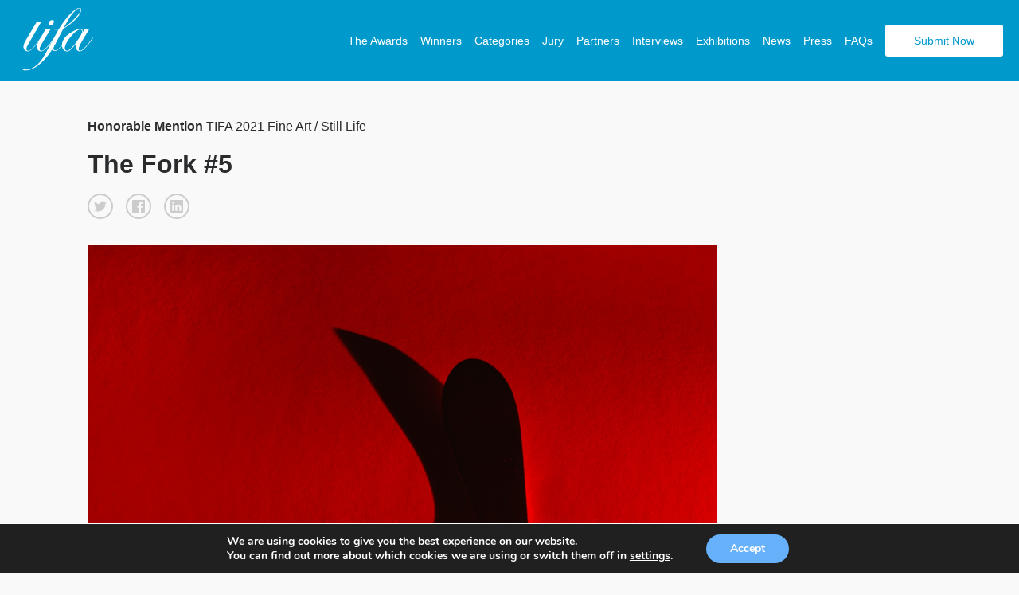

--- FILE ---
content_type: text/html; charset=UTF-8
request_url: https://www.tokyofotoawards.jp/winners/hm/2021/6317/
body_size: 17818
content:
<!doctype html>
<html>
	<head>
		<meta charset="utf-8"><link rel="preload" href="https://www.tokyofotoawards.jp/wp/wp-content/cache/fvm/min/1767809225-cssbb1ca273fea5e44df99d1314ef62b210a78e9fd769cb03c10344bceed25ed.css" as="style" media="all" />
<link rel="preload" href="https://www.tokyofotoawards.jp/wp/wp-content/cache/fvm/min/1767809225-cssfd79ae617254349af860e2dec0f8cf82b10c0c2fa8203f937c637f090f300.css" as="style" media="all" />
<link rel="preload" href="https://www.tokyofotoawards.jp/wp/wp-content/cache/fvm/min/1767809225-cssd656315cd53845e350813acd350e911861926a4e77e9a48d504560f9f8adc.css" as="style" media="all" />
<link rel="preload" href="https://www.tokyofotoawards.jp/wp/wp-content/cache/fvm/min/1767809225-cssd6cf52de5f53503dbf827513c8406c219d3b1e9463a3a80e0cea43b4ec279.css" as="style" media="all" />
<link rel="preload" href="https://www.tokyofotoawards.jp/wp/wp-content/cache/fvm/min/1767809225-cssdc9ef43f5769cc15f694edb9f143d7e26ce0a766dd14a5b9bfd31f461e3c6.css" as="style" media="all" />
<link rel="preload" href="https://www.tokyofotoawards.jp/wp/wp-content/cache/fvm/min/1767809225-css359cf9620976b0b7ae2c95ac50af8968ce9721df85204dd249b29703818c6.css" as="style" media="all" />
<link rel="preload" href="https://www.tokyofotoawards.jp/wp/wp-content/cache/fvm/min/1767809225-css40d69131cd636d2460bccf5818703e8832c1df12b49fa6e164f3111a98e07.css" as="style" media="all" />
<link rel="preload" href="https://www.tokyofotoawards.jp/wp/wp-content/cache/fvm/min/1767809225-css20d6612a7b42a5b323101120a0df60a25f74082e0800e8c8b094b028eafc7.css" as="style" media="all" />
<link rel="preload" href="https://www.tokyofotoawards.jp/wp/wp-content/cache/fvm/min/1767809225-cssafd926edabd04afb0bf647730ba17eedfed8bf5ca278dc07695c69311bc36.css" as="style" media="all" />
<link rel="preload" href="https://www.tokyofotoawards.jp/wp/wp-content/cache/fvm/min/1767809225-css6ade1c98d1729fadf8ca407e38abd4837210d8ede394a1d443c4502d08cdc.css" as="style" media="all" />
<link rel="preload" href="https://www.tokyofotoawards.jp/wp/wp-content/cache/fvm/min/1767809225-css8f3c3248007effa50fd9aa154b5960d86295ae79fee1ddde2ef6ffc4c5317.css" as="style" media="all" />
<link rel="preload" href="https://www.tokyofotoawards.jp/wp/wp-content/cache/fvm/min/1767809225-css1a57662bcbcc5f6e38bbf6df71a65b407ca8dca4331583df12fcc2b6b4f32.css" as="style" media="all" />
<link rel="preload" href="https://www.tokyofotoawards.jp/wp/wp-content/cache/fvm/min/1767809225-css47dd73c7329bd8aaea53663beeded90f4be331e31d9e9f749b2e03a246d51.css" as="style" media="all" />
<link rel="preload" href="https://www.tokyofotoawards.jp/wp/wp-content/cache/fvm/min/1767809225-cssb920646c952bbc59fb7abdcd0b553b6be62ba6d959e9f92f65caf001fcbd1.css" as="style" media="all" />
<link rel="preload" href="https://www.tokyofotoawards.jp/wp/wp-content/cache/fvm/min/1767809225-css712800d031e4a905b3d8229dc9ce5defa8679d8c7a20938c864347af1ca2d.css" as="style" media="all" /><script data-cfasync="false">if(navigator.userAgent.match(/MSIE|Internet Explorer/i)||navigator.userAgent.match(/Trident\/7\..*?rv:11/i)){var href=document.location.href;if(!href.match(/[?&]iebrowser/)){if(href.indexOf("?")==-1){if(href.indexOf("#")==-1){document.location.href=href+"?iebrowser=1"}else{document.location.href=href.replace("#","?iebrowser=1#")}}else{if(href.indexOf("#")==-1){document.location.href=href+"&iebrowser=1"}else{document.location.href=href.replace("#","&iebrowser=1#")}}}}</script>
<script data-cfasync="false">class FVMLoader{constructor(e){this.triggerEvents=e,this.eventOptions={passive:!0},this.userEventListener=this.triggerListener.bind(this),this.delayedScripts={normal:[],async:[],defer:[]},this.allJQueries=[]}_addUserInteractionListener(e){this.triggerEvents.forEach(t=>window.addEventListener(t,e.userEventListener,e.eventOptions))}_removeUserInteractionListener(e){this.triggerEvents.forEach(t=>window.removeEventListener(t,e.userEventListener,e.eventOptions))}triggerListener(){this._removeUserInteractionListener(this),"loading"===document.readyState?document.addEventListener("DOMContentLoaded",this._loadEverythingNow.bind(this)):this._loadEverythingNow()}async _loadEverythingNow(){this._runAllDelayedCSS(),this._delayEventListeners(),this._delayJQueryReady(this),this._handleDocumentWrite(),this._registerAllDelayedScripts(),await this._loadScriptsFromList(this.delayedScripts.normal),await this._loadScriptsFromList(this.delayedScripts.defer),await this._loadScriptsFromList(this.delayedScripts.async),await this._triggerDOMContentLoaded(),await this._triggerWindowLoad(),window.dispatchEvent(new Event("wpr-allScriptsLoaded"))}_registerAllDelayedScripts(){document.querySelectorAll("script[type=fvmdelay]").forEach(e=>{e.hasAttribute("src")?e.hasAttribute("async")&&!1!==e.async?this.delayedScripts.async.push(e):e.hasAttribute("defer")&&!1!==e.defer||"module"===e.getAttribute("data-type")?this.delayedScripts.defer.push(e):this.delayedScripts.normal.push(e):this.delayedScripts.normal.push(e)})}_runAllDelayedCSS(){document.querySelectorAll("link[rel=fvmdelay]").forEach(e=>{e.setAttribute("rel","stylesheet")})}async _transformScript(e){return await this._requestAnimFrame(),new Promise(t=>{const n=document.createElement("script");let r;[...e.attributes].forEach(e=>{let t=e.nodeName;"type"!==t&&("data-type"===t&&(t="type",r=e.nodeValue),n.setAttribute(t,e.nodeValue))}),e.hasAttribute("src")?(n.addEventListener("load",t),n.addEventListener("error",t)):(n.text=e.text,t()),e.parentNode.replaceChild(n,e)})}async _loadScriptsFromList(e){const t=e.shift();return t?(await this._transformScript(t),this._loadScriptsFromList(e)):Promise.resolve()}_delayEventListeners(){let e={};function t(t,n){!function(t){function n(n){return e[t].eventsToRewrite.indexOf(n)>=0?"wpr-"+n:n}e[t]||(e[t]={originalFunctions:{add:t.addEventListener,remove:t.removeEventListener},eventsToRewrite:[]},t.addEventListener=function(){arguments[0]=n(arguments[0]),e[t].originalFunctions.add.apply(t,arguments)},t.removeEventListener=function(){arguments[0]=n(arguments[0]),e[t].originalFunctions.remove.apply(t,arguments)})}(t),e[t].eventsToRewrite.push(n)}function n(e,t){let n=e[t];Object.defineProperty(e,t,{get:()=>n||function(){},set(r){e["wpr"+t]=n=r}})}t(document,"DOMContentLoaded"),t(window,"DOMContentLoaded"),t(window,"load"),t(window,"pageshow"),t(document,"readystatechange"),n(document,"onreadystatechange"),n(window,"onload"),n(window,"onpageshow")}_delayJQueryReady(e){let t=window.jQuery;Object.defineProperty(window,"jQuery",{get:()=>t,set(n){if(n&&n.fn&&!e.allJQueries.includes(n)){n.fn.ready=n.fn.init.prototype.ready=function(t){e.domReadyFired?t.bind(document)(n):document.addEventListener("DOMContentLoaded2",()=>t.bind(document)(n))};const t=n.fn.on;n.fn.on=n.fn.init.prototype.on=function(){if(this[0]===window){function e(e){return e.split(" ").map(e=>"load"===e||0===e.indexOf("load.")?"wpr-jquery-load":e).join(" ")}"string"==typeof arguments[0]||arguments[0]instanceof String?arguments[0]=e(arguments[0]):"object"==typeof arguments[0]&&Object.keys(arguments[0]).forEach(t=>{delete Object.assign(arguments[0],{[e(t)]:arguments[0][t]})[t]})}return t.apply(this,arguments),this},e.allJQueries.push(n)}t=n}})}async _triggerDOMContentLoaded(){this.domReadyFired=!0,await this._requestAnimFrame(),document.dispatchEvent(new Event("DOMContentLoaded2")),await this._requestAnimFrame(),window.dispatchEvent(new Event("DOMContentLoaded2")),await this._requestAnimFrame(),document.dispatchEvent(new Event("wpr-readystatechange")),await this._requestAnimFrame(),document.wpronreadystatechange&&document.wpronreadystatechange()}async _triggerWindowLoad(){await this._requestAnimFrame(),window.dispatchEvent(new Event("wpr-load")),await this._requestAnimFrame(),window.wpronload&&window.wpronload(),await this._requestAnimFrame(),this.allJQueries.forEach(e=>e(window).trigger("wpr-jquery-load")),window.dispatchEvent(new Event("wpr-pageshow")),await this._requestAnimFrame(),window.wpronpageshow&&window.wpronpageshow()}_handleDocumentWrite(){const e=new Map;document.write=document.writeln=function(t){const n=document.currentScript,r=document.createRange(),i=n.parentElement;let a=e.get(n);void 0===a&&(a=n.nextSibling,e.set(n,a));const s=document.createDocumentFragment();r.setStart(s,0),s.appendChild(r.createContextualFragment(t)),i.insertBefore(s,a)}}async _requestAnimFrame(){return new Promise(e=>requestAnimationFrame(e))}static run(){const e=new FVMLoader(["keydown","mousemove","touchmove","touchstart","touchend","wheel"]);e._addUserInteractionListener(e)}}FVMLoader.run();</script><title>Tokyo Foto Awards - Single Winner</title><meta name="viewport" content="width=device-width, initial-scale=1"><meta name="keywords" content="Photography, photo awards, photography competition, moscow, russia,  photography contest"><meta property="og:url" content="https://www.tokyofotoawards.jp/winners/hm/2021/6317/" /><meta property="og:type" content="website" /><meta property="og:image" content="https://s3-us-west-2.amazonaws.com/tokyofotoawards/uploads/100710/23-29675-21/medium/663a5ae62d46dadd7caadb4a9f81b4d1.jpg" /><meta property="og:title" content="Filippo Drudi, Honorable Mention Winner - The Fork #5 "/><meta property="og:description" content="I like forks, I'm fascinated by them. Sinuous, elegant, feminine, and symmetric, yet menacing and seductive. With my project The Fork, I wanted to look deep into it and find out its many personalities. In this photograph, I wanted to bring out the curves of the fork and its shadow; lens choice and viewpoint were crucial in enhancing the sinuosity of the subject. Also, I wanted fork and shadow to work together as a whole, forming a design that reminded me of an oriental ideogram. I felt that red was the best choice to underline my intentions and communicate boldness, passion, and strength."/><meta name="twitter:title" content="Filippo Drudi, Honorable Mention Winner - The Fork #5"><meta name="twitter:card" content="I like forks, I'm fascinated by them. Sinuous, elegant, feminine, and symmetric, yet menacing and seductive. With my project The Fork, I wanted to look deep into it and find out its many personalities. In this photograph, I wanted to bring out the curves of the fork and its shadow; lens choice and viewpoint were crucial in enhancing the sinuosity of the subject. Also, I wanted fork and shadow to work together as a whole, forming a design that reminded me of an oriental ideogram. I felt that red was the best choice to underline my intentions and communicate boldness, passion, and strength."><meta name='robots' content='index, follow, max-image-preview:large, max-snippet:-1, max-video-preview:-1' /><link rel="canonical" href="https://www.tokyofotoawards.jp/winners/single-winner/" /><script type="application/ld+json" class="yoast-schema-graph">{"@context":"https://schema.org","@graph":[{"@type":"WebPage","@id":"https://www.tokyofotoawards.jp/winners/single-winner/","url":"https://www.tokyofotoawards.jp/winners/single-winner/","name":"Single Winner - TIFA","isPartOf":{"@id":"https://www.tokyofotoawards.jp/#website"},"datePublished":"2017-07-08T22:17:26+00:00","dateModified":"2017-10-12T12:38:16+00:00","breadcrumb":{"@id":"https://www.tokyofotoawards.jp/winners/single-winner/#breadcrumb"},"inLanguage":"en-US","potentialAction":[{"@type":"ReadAction","target":["https://www.tokyofotoawards.jp/winners/single-winner/"]}]},{"@type":"BreadcrumbList","@id":"https://www.tokyofotoawards.jp/winners/single-winner/#breadcrumb","itemListElement":[{"@type":"ListItem","position":1,"name":"Home","item":"https://www.tokyofotoawards.jp/"},{"@type":"ListItem","position":2,"name":"Winners","item":"https://www.tokyofotoawards.jp/winners/"},{"@type":"ListItem","position":3,"name":"Single Winner"}]},{"@type":"WebSite","@id":"https://www.tokyofotoawards.jp/#website","url":"https://www.tokyofotoawards.jp/","name":"TIFA","description":"Tokyo Foto Awards","potentialAction":[{"@type":"SearchAction","target":{"@type":"EntryPoint","urlTemplate":"https://www.tokyofotoawards.jp/?s={search_term_string}"},"query-input":{"@type":"PropertyValueSpecification","valueRequired":true,"valueName":"search_term_string"}}],"inLanguage":"en-US"}]}</script>
		
			

		
	
	
		    
		    
        
        
        
        
         

        

		
	<style media="all">img:is([sizes="auto" i],[sizes^="auto," i]){contain-intrinsic-size:3000px 1500px}</style>
	
	
	
	
	


<link rel='stylesheet' id='custom-styles-css' href='https://www.tokyofotoawards.jp/wp/wp-content/cache/fvm/min/1767809225-cssbb1ca273fea5e44df99d1314ef62b210a78e9fd769cb03c10344bceed25ed.css' type='text/css' media='all' />
<link rel='stylesheet' id='sbi_styles-css' href='https://www.tokyofotoawards.jp/wp/wp-content/cache/fvm/min/1767809225-cssfd79ae617254349af860e2dec0f8cf82b10c0c2fa8203f937c637f090f300.css' type='text/css' media='all' />
<link rel='stylesheet' id='wp-block-library-css' href='https://www.tokyofotoawards.jp/wp/wp-content/cache/fvm/min/1767809225-cssd656315cd53845e350813acd350e911861926a4e77e9a48d504560f9f8adc.css' type='text/css' media='all' />
<style id='classic-theme-styles-inline-css' type='text/css' media="all">/*! This file is auto-generated */
.wp-block-button__link{color:#fff;background-color:#32373c;border-radius:9999px;box-shadow:none;text-decoration:none;padding:calc(.667em + 2px) calc(1.333em + 2px);font-size:1.125em}.wp-block-file__button{background:#32373c;color:#fff;text-decoration:none}</style>
<style id='global-styles-inline-css' type='text/css' media="all">:root{--wp--preset--aspect-ratio--square:1;--wp--preset--aspect-ratio--4-3:4/3;--wp--preset--aspect-ratio--3-4:3/4;--wp--preset--aspect-ratio--3-2:3/2;--wp--preset--aspect-ratio--2-3:2/3;--wp--preset--aspect-ratio--16-9:16/9;--wp--preset--aspect-ratio--9-16:9/16;--wp--preset--color--black:#000000;--wp--preset--color--cyan-bluish-gray:#abb8c3;--wp--preset--color--white:#ffffff;--wp--preset--color--pale-pink:#f78da7;--wp--preset--color--vivid-red:#cf2e2e;--wp--preset--color--luminous-vivid-orange:#ff6900;--wp--preset--color--luminous-vivid-amber:#fcb900;--wp--preset--color--light-green-cyan:#7bdcb5;--wp--preset--color--vivid-green-cyan:#00d084;--wp--preset--color--pale-cyan-blue:#8ed1fc;--wp--preset--color--vivid-cyan-blue:#0693e3;--wp--preset--color--vivid-purple:#9b51e0;--wp--preset--gradient--vivid-cyan-blue-to-vivid-purple:linear-gradient(135deg,rgba(6,147,227,1) 0%,rgb(155,81,224) 100%);--wp--preset--gradient--light-green-cyan-to-vivid-green-cyan:linear-gradient(135deg,rgb(122,220,180) 0%,rgb(0,208,130) 100%);--wp--preset--gradient--luminous-vivid-amber-to-luminous-vivid-orange:linear-gradient(135deg,rgba(252,185,0,1) 0%,rgba(255,105,0,1) 100%);--wp--preset--gradient--luminous-vivid-orange-to-vivid-red:linear-gradient(135deg,rgba(255,105,0,1) 0%,rgb(207,46,46) 100%);--wp--preset--gradient--very-light-gray-to-cyan-bluish-gray:linear-gradient(135deg,rgb(238,238,238) 0%,rgb(169,184,195) 100%);--wp--preset--gradient--cool-to-warm-spectrum:linear-gradient(135deg,rgb(74,234,220) 0%,rgb(151,120,209) 20%,rgb(207,42,186) 40%,rgb(238,44,130) 60%,rgb(251,105,98) 80%,rgb(254,248,76) 100%);--wp--preset--gradient--blush-light-purple:linear-gradient(135deg,rgb(255,206,236) 0%,rgb(152,150,240) 100%);--wp--preset--gradient--blush-bordeaux:linear-gradient(135deg,rgb(254,205,165) 0%,rgb(254,45,45) 50%,rgb(107,0,62) 100%);--wp--preset--gradient--luminous-dusk:linear-gradient(135deg,rgb(255,203,112) 0%,rgb(199,81,192) 50%,rgb(65,88,208) 100%);--wp--preset--gradient--pale-ocean:linear-gradient(135deg,rgb(255,245,203) 0%,rgb(182,227,212) 50%,rgb(51,167,181) 100%);--wp--preset--gradient--electric-grass:linear-gradient(135deg,rgb(202,248,128) 0%,rgb(113,206,126) 100%);--wp--preset--gradient--midnight:linear-gradient(135deg,rgb(2,3,129) 0%,rgb(40,116,252) 100%);--wp--preset--font-size--small:13px;--wp--preset--font-size--medium:20px;--wp--preset--font-size--large:36px;--wp--preset--font-size--x-large:42px;--wp--preset--spacing--20:0.44rem;--wp--preset--spacing--30:0.67rem;--wp--preset--spacing--40:1rem;--wp--preset--spacing--50:1.5rem;--wp--preset--spacing--60:2.25rem;--wp--preset--spacing--70:3.38rem;--wp--preset--spacing--80:5.06rem;--wp--preset--shadow--natural:6px 6px 9px rgba(0, 0, 0, 0.2);--wp--preset--shadow--deep:12px 12px 50px rgba(0, 0, 0, 0.4);--wp--preset--shadow--sharp:6px 6px 0px rgba(0, 0, 0, 0.2);--wp--preset--shadow--outlined:6px 6px 0px -3px rgba(255, 255, 255, 1), 6px 6px rgba(0, 0, 0, 1);--wp--preset--shadow--crisp:6px 6px 0px rgba(0, 0, 0, 1)}:where(.is-layout-flex){gap:.5em}:where(.is-layout-grid){gap:.5em}body .is-layout-flex{display:flex}.is-layout-flex{flex-wrap:wrap;align-items:center}.is-layout-flex>:is(*,div){margin:0}body .is-layout-grid{display:grid}.is-layout-grid>:is(*,div){margin:0}:where(.wp-block-columns.is-layout-flex){gap:2em}:where(.wp-block-columns.is-layout-grid){gap:2em}:where(.wp-block-post-template.is-layout-flex){gap:1.25em}:where(.wp-block-post-template.is-layout-grid){gap:1.25em}.has-black-color{color:var(--wp--preset--color--black)!important}.has-cyan-bluish-gray-color{color:var(--wp--preset--color--cyan-bluish-gray)!important}.has-white-color{color:var(--wp--preset--color--white)!important}.has-pale-pink-color{color:var(--wp--preset--color--pale-pink)!important}.has-vivid-red-color{color:var(--wp--preset--color--vivid-red)!important}.has-luminous-vivid-orange-color{color:var(--wp--preset--color--luminous-vivid-orange)!important}.has-luminous-vivid-amber-color{color:var(--wp--preset--color--luminous-vivid-amber)!important}.has-light-green-cyan-color{color:var(--wp--preset--color--light-green-cyan)!important}.has-vivid-green-cyan-color{color:var(--wp--preset--color--vivid-green-cyan)!important}.has-pale-cyan-blue-color{color:var(--wp--preset--color--pale-cyan-blue)!important}.has-vivid-cyan-blue-color{color:var(--wp--preset--color--vivid-cyan-blue)!important}.has-vivid-purple-color{color:var(--wp--preset--color--vivid-purple)!important}.has-black-background-color{background-color:var(--wp--preset--color--black)!important}.has-cyan-bluish-gray-background-color{background-color:var(--wp--preset--color--cyan-bluish-gray)!important}.has-white-background-color{background-color:var(--wp--preset--color--white)!important}.has-pale-pink-background-color{background-color:var(--wp--preset--color--pale-pink)!important}.has-vivid-red-background-color{background-color:var(--wp--preset--color--vivid-red)!important}.has-luminous-vivid-orange-background-color{background-color:var(--wp--preset--color--luminous-vivid-orange)!important}.has-luminous-vivid-amber-background-color{background-color:var(--wp--preset--color--luminous-vivid-amber)!important}.has-light-green-cyan-background-color{background-color:var(--wp--preset--color--light-green-cyan)!important}.has-vivid-green-cyan-background-color{background-color:var(--wp--preset--color--vivid-green-cyan)!important}.has-pale-cyan-blue-background-color{background-color:var(--wp--preset--color--pale-cyan-blue)!important}.has-vivid-cyan-blue-background-color{background-color:var(--wp--preset--color--vivid-cyan-blue)!important}.has-vivid-purple-background-color{background-color:var(--wp--preset--color--vivid-purple)!important}.has-black-border-color{border-color:var(--wp--preset--color--black)!important}.has-cyan-bluish-gray-border-color{border-color:var(--wp--preset--color--cyan-bluish-gray)!important}.has-white-border-color{border-color:var(--wp--preset--color--white)!important}.has-pale-pink-border-color{border-color:var(--wp--preset--color--pale-pink)!important}.has-vivid-red-border-color{border-color:var(--wp--preset--color--vivid-red)!important}.has-luminous-vivid-orange-border-color{border-color:var(--wp--preset--color--luminous-vivid-orange)!important}.has-luminous-vivid-amber-border-color{border-color:var(--wp--preset--color--luminous-vivid-amber)!important}.has-light-green-cyan-border-color{border-color:var(--wp--preset--color--light-green-cyan)!important}.has-vivid-green-cyan-border-color{border-color:var(--wp--preset--color--vivid-green-cyan)!important}.has-pale-cyan-blue-border-color{border-color:var(--wp--preset--color--pale-cyan-blue)!important}.has-vivid-cyan-blue-border-color{border-color:var(--wp--preset--color--vivid-cyan-blue)!important}.has-vivid-purple-border-color{border-color:var(--wp--preset--color--vivid-purple)!important}.has-vivid-cyan-blue-to-vivid-purple-gradient-background{background:var(--wp--preset--gradient--vivid-cyan-blue-to-vivid-purple)!important}.has-light-green-cyan-to-vivid-green-cyan-gradient-background{background:var(--wp--preset--gradient--light-green-cyan-to-vivid-green-cyan)!important}.has-luminous-vivid-amber-to-luminous-vivid-orange-gradient-background{background:var(--wp--preset--gradient--luminous-vivid-amber-to-luminous-vivid-orange)!important}.has-luminous-vivid-orange-to-vivid-red-gradient-background{background:var(--wp--preset--gradient--luminous-vivid-orange-to-vivid-red)!important}.has-very-light-gray-to-cyan-bluish-gray-gradient-background{background:var(--wp--preset--gradient--very-light-gray-to-cyan-bluish-gray)!important}.has-cool-to-warm-spectrum-gradient-background{background:var(--wp--preset--gradient--cool-to-warm-spectrum)!important}.has-blush-light-purple-gradient-background{background:var(--wp--preset--gradient--blush-light-purple)!important}.has-blush-bordeaux-gradient-background{background:var(--wp--preset--gradient--blush-bordeaux)!important}.has-luminous-dusk-gradient-background{background:var(--wp--preset--gradient--luminous-dusk)!important}.has-pale-ocean-gradient-background{background:var(--wp--preset--gradient--pale-ocean)!important}.has-electric-grass-gradient-background{background:var(--wp--preset--gradient--electric-grass)!important}.has-midnight-gradient-background{background:var(--wp--preset--gradient--midnight)!important}.has-small-font-size{font-size:var(--wp--preset--font-size--small)!important}.has-medium-font-size{font-size:var(--wp--preset--font-size--medium)!important}.has-large-font-size{font-size:var(--wp--preset--font-size--large)!important}.has-x-large-font-size{font-size:var(--wp--preset--font-size--x-large)!important}:where(.wp-block-post-template.is-layout-flex){gap:1.25em}:where(.wp-block-post-template.is-layout-grid){gap:1.25em}:where(.wp-block-columns.is-layout-flex){gap:2em}:where(.wp-block-columns.is-layout-grid){gap:2em}:root :where(.wp-block-pullquote){font-size:1.5em;line-height:1.6}</style>
<link rel='stylesheet' id='wpos-magnific-style-css' href='https://www.tokyofotoawards.jp/wp/wp-content/cache/fvm/min/1767809225-cssd6cf52de5f53503dbf827513c8406c219d3b1e9463a3a80e0cea43b4ec279.css' type='text/css' media='all' />
<link rel='stylesheet' id='wpos-slick-style-css' href='https://www.tokyofotoawards.jp/wp/wp-content/cache/fvm/min/1767809225-cssdc9ef43f5769cc15f694edb9f143d7e26ce0a766dd14a5b9bfd31f461e3c6.css' type='text/css' media='all' />
<link rel='stylesheet' id='wp-igsp-public-css-css' href='https://www.tokyofotoawards.jp/wp/wp-content/cache/fvm/min/1767809225-css359cf9620976b0b7ae2c95ac50af8968ce9721df85204dd249b29703818c6.css' type='text/css' media='all' />
<link rel='stylesheet' id='photoswipe-core-css-css' href='https://www.tokyofotoawards.jp/wp/wp-content/cache/fvm/min/1767809225-css40d69131cd636d2460bccf5818703e8832c1df12b49fa6e164f3111a98e07.css' type='text/css' media='all' />
<link rel='stylesheet' id='pswp-skin-css' href='https://www.tokyofotoawards.jp/wp/wp-content/cache/fvm/min/1767809225-css20d6612a7b42a5b323101120a0df60a25f74082e0800e8c8b094b028eafc7.css' type='text/css' media='all' />
<link rel='stylesheet' id='wpos-font-awesome-css' href='https://www.tokyofotoawards.jp/wp/wp-content/cache/fvm/min/1767809225-cssafd926edabd04afb0bf647730ba17eedfed8bf5ca278dc07695c69311bc36.css' type='text/css' media='all' />
<link rel='stylesheet' id='iscwp-public-css-css' href='https://www.tokyofotoawards.jp/wp/wp-content/cache/fvm/min/1767809225-css6ade1c98d1729fadf8ca407e38abd4837210d8ede394a1d443c4502d08cdc.css' type='text/css' media='all' />
<link rel='stylesheet' id='benefits-css' href='https://www.tokyofotoawards.jp/wp/wp-content/cache/fvm/min/1767809225-css8f3c3248007effa50fd9aa154b5960d86295ae79fee1ddde2ef6ffc4c5317.css' type='text/css' media='all' />
<link rel='stylesheet' id='swiper-css' href='https://www.tokyofotoawards.jp/wp/wp-content/cache/fvm/min/1767809225-css1a57662bcbcc5f6e38bbf6df71a65b407ca8dca4331583df12fcc2b6b4f32.css' type='text/css' media='all' />
<link rel='stylesheet' id='main-style-css' href='https://www.tokyofotoawards.jp/wp/wp-content/cache/fvm/min/1767809225-css47dd73c7329bd8aaea53663beeded90f4be331e31d9e9f749b2e03a246d51.css' type='text/css' media='all' />
<link rel='stylesheet' id='site-style-css' href='https://www.tokyofotoawards.jp/wp/wp-content/cache/fvm/min/1767809225-cssb920646c952bbc59fb7abdcd0b553b6be62ba6d959e9f92f65caf001fcbd1.css' type='text/css' media='all' />
<link rel='stylesheet' id='moove_gdpr_frontend-css' href='https://www.tokyofotoawards.jp/wp/wp-content/cache/fvm/min/1767809225-css712800d031e4a905b3d8229dc9ce5defa8679d8c7a20938c864347af1ca2d.css' type='text/css' media='all' />
<style id='moove_gdpr_frontend-inline-css' type='text/css' media="all">#moove_gdpr_cookie_modal,#moove_gdpr_cookie_info_bar,.gdpr_cookie_settings_shortcode_content{font-family:&#039;Nunito&#039;,sans-serif}#moove_gdpr_save_popup_settings_button{background-color:#373737;color:#fff}#moove_gdpr_save_popup_settings_button:hover{background-color:#000}#moove_gdpr_cookie_info_bar .moove-gdpr-info-bar-container .moove-gdpr-info-bar-content a.mgbutton,#moove_gdpr_cookie_info_bar .moove-gdpr-info-bar-container .moove-gdpr-info-bar-content button.mgbutton{background-color:#67B0FA}#moove_gdpr_cookie_modal .moove-gdpr-modal-content .moove-gdpr-modal-footer-content .moove-gdpr-button-holder a.mgbutton,#moove_gdpr_cookie_modal .moove-gdpr-modal-content .moove-gdpr-modal-footer-content .moove-gdpr-button-holder button.mgbutton,.gdpr_cookie_settings_shortcode_content .gdpr-shr-button.button-green{background-color:#67B0FA;border-color:#67B0FA}#moove_gdpr_cookie_modal .moove-gdpr-modal-content .moove-gdpr-modal-footer-content .moove-gdpr-button-holder a.mgbutton:hover,#moove_gdpr_cookie_modal .moove-gdpr-modal-content .moove-gdpr-modal-footer-content .moove-gdpr-button-holder button.mgbutton:hover,.gdpr_cookie_settings_shortcode_content .gdpr-shr-button.button-green:hover{background-color:#fff;color:#67B0FA}#moove_gdpr_cookie_modal .moove-gdpr-modal-content .moove-gdpr-modal-close i,#moove_gdpr_cookie_modal .moove-gdpr-modal-content .moove-gdpr-modal-close span.gdpr-icon{background-color:#67B0FA;border:1px solid #67B0FA}#moove_gdpr_cookie_info_bar span.moove-gdpr-infobar-allow-all.focus-g,#moove_gdpr_cookie_info_bar span.moove-gdpr-infobar-allow-all:focus,#moove_gdpr_cookie_info_bar button.moove-gdpr-infobar-allow-all.focus-g,#moove_gdpr_cookie_info_bar button.moove-gdpr-infobar-allow-all:focus,#moove_gdpr_cookie_info_bar span.moove-gdpr-infobar-reject-btn.focus-g,#moove_gdpr_cookie_info_bar span.moove-gdpr-infobar-reject-btn:focus,#moove_gdpr_cookie_info_bar button.moove-gdpr-infobar-reject-btn.focus-g,#moove_gdpr_cookie_info_bar button.moove-gdpr-infobar-reject-btn:focus,#moove_gdpr_cookie_info_bar span.change-settings-button.focus-g,#moove_gdpr_cookie_info_bar span.change-settings-button:focus,#moove_gdpr_cookie_info_bar button.change-settings-button.focus-g,#moove_gdpr_cookie_info_bar button.change-settings-button:focus{-webkit-box-shadow:0 0 1px 3px #67B0FA;-moz-box-shadow:0 0 1px 3px #67B0FA;box-shadow:0 0 1px 3px #67B0FA}#moove_gdpr_cookie_modal .moove-gdpr-modal-content .moove-gdpr-modal-close i:hover,#moove_gdpr_cookie_modal .moove-gdpr-modal-content .moove-gdpr-modal-close span.gdpr-icon:hover,#moove_gdpr_cookie_info_bar span[data-href]>u.change-settings-button{color:#67B0FA}#moove_gdpr_cookie_modal .moove-gdpr-modal-content .moove-gdpr-modal-left-content #moove-gdpr-menu li.menu-item-selected a span.gdpr-icon,#moove_gdpr_cookie_modal .moove-gdpr-modal-content .moove-gdpr-modal-left-content #moove-gdpr-menu li.menu-item-selected button span.gdpr-icon{color:inherit}#moove_gdpr_cookie_modal .moove-gdpr-modal-content .moove-gdpr-modal-left-content #moove-gdpr-menu li a span.gdpr-icon,#moove_gdpr_cookie_modal .moove-gdpr-modal-content .moove-gdpr-modal-left-content #moove-gdpr-menu li button span.gdpr-icon{color:inherit}#moove_gdpr_cookie_modal .gdpr-acc-link{line-height:0;font-size:0;color:transparent;position:absolute}#moove_gdpr_cookie_modal .moove-gdpr-modal-content .moove-gdpr-modal-close:hover i,#moove_gdpr_cookie_modal .moove-gdpr-modal-content .moove-gdpr-modal-left-content #moove-gdpr-menu li a,#moove_gdpr_cookie_modal .moove-gdpr-modal-content .moove-gdpr-modal-left-content #moove-gdpr-menu li button,#moove_gdpr_cookie_modal .moove-gdpr-modal-content .moove-gdpr-modal-left-content #moove-gdpr-menu li button i,#moove_gdpr_cookie_modal .moove-gdpr-modal-content .moove-gdpr-modal-left-content #moove-gdpr-menu li a i,#moove_gdpr_cookie_modal .moove-gdpr-modal-content .moove-gdpr-tab-main .moove-gdpr-tab-main-content a:hover,#moove_gdpr_cookie_info_bar.moove-gdpr-dark-scheme .moove-gdpr-info-bar-container .moove-gdpr-info-bar-content a.mgbutton:hover,#moove_gdpr_cookie_info_bar.moove-gdpr-dark-scheme .moove-gdpr-info-bar-container .moove-gdpr-info-bar-content button.mgbutton:hover,#moove_gdpr_cookie_info_bar.moove-gdpr-dark-scheme .moove-gdpr-info-bar-container .moove-gdpr-info-bar-content a:hover,#moove_gdpr_cookie_info_bar.moove-gdpr-dark-scheme .moove-gdpr-info-bar-container .moove-gdpr-info-bar-content button:hover,#moove_gdpr_cookie_info_bar.moove-gdpr-dark-scheme .moove-gdpr-info-bar-container .moove-gdpr-info-bar-content span.change-settings-button:hover,#moove_gdpr_cookie_info_bar.moove-gdpr-dark-scheme .moove-gdpr-info-bar-container .moove-gdpr-info-bar-content button.change-settings-button:hover,#moove_gdpr_cookie_info_bar.moove-gdpr-dark-scheme .moove-gdpr-info-bar-container .moove-gdpr-info-bar-content u.change-settings-button:hover,#moove_gdpr_cookie_info_bar span[data-href]>u.change-settings-button,#moove_gdpr_cookie_info_bar.moove-gdpr-dark-scheme .moove-gdpr-info-bar-container .moove-gdpr-info-bar-content a.mgbutton.focus-g,#moove_gdpr_cookie_info_bar.moove-gdpr-dark-scheme .moove-gdpr-info-bar-container .moove-gdpr-info-bar-content button.mgbutton.focus-g,#moove_gdpr_cookie_info_bar.moove-gdpr-dark-scheme .moove-gdpr-info-bar-container .moove-gdpr-info-bar-content a.focus-g,#moove_gdpr_cookie_info_bar.moove-gdpr-dark-scheme .moove-gdpr-info-bar-container .moove-gdpr-info-bar-content button.focus-g,#moove_gdpr_cookie_info_bar.moove-gdpr-dark-scheme .moove-gdpr-info-bar-container .moove-gdpr-info-bar-content a.mgbutton:focus,#moove_gdpr_cookie_info_bar.moove-gdpr-dark-scheme .moove-gdpr-info-bar-container .moove-gdpr-info-bar-content button.mgbutton:focus,#moove_gdpr_cookie_info_bar.moove-gdpr-dark-scheme .moove-gdpr-info-bar-container .moove-gdpr-info-bar-content a:focus,#moove_gdpr_cookie_info_bar.moove-gdpr-dark-scheme .moove-gdpr-info-bar-container .moove-gdpr-info-bar-content button:focus,#moove_gdpr_cookie_info_bar.moove-gdpr-dark-scheme .moove-gdpr-info-bar-container .moove-gdpr-info-bar-content span.change-settings-button.focus-g,span.change-settings-button:focus,button.change-settings-button.focus-g,button.change-settings-button:focus,#moove_gdpr_cookie_info_bar.moove-gdpr-dark-scheme .moove-gdpr-info-bar-container .moove-gdpr-info-bar-content u.change-settings-button.focus-g,#moove_gdpr_cookie_info_bar.moove-gdpr-dark-scheme .moove-gdpr-info-bar-container .moove-gdpr-info-bar-content u.change-settings-button:focus{color:#67B0FA}#moove_gdpr_cookie_modal .moove-gdpr-branding.focus-g span,#moove_gdpr_cookie_modal .moove-gdpr-modal-content .moove-gdpr-tab-main a.focus-g,#moove_gdpr_cookie_modal .moove-gdpr-modal-content .moove-gdpr-tab-main .gdpr-cd-details-toggle.focus-g{color:#67B0FA}#moove_gdpr_cookie_modal.gdpr_lightbox-hide{display:none}</style>
<style id='rocket-lazyload-inline-css' type='text/css' media="all">.rll-youtube-player{position:relative;padding-bottom:56.23%;height:0;overflow:hidden;max-width:100%}.rll-youtube-player:focus-within{outline:2px solid currentColor;outline-offset:5px}.rll-youtube-player iframe{position:absolute;top:0;left:0;width:100%;height:100%;z-index:100;background:0 0}.rll-youtube-player img{bottom:0;display:block;left:0;margin:auto;max-width:100%;width:100%;position:absolute;right:0;top:0;border:none;height:auto;-webkit-transition:.4s all;-moz-transition:.4s all;transition:.4s all}.rll-youtube-player img:hover{-webkit-filter:brightness(75%)}.rll-youtube-player .play{height:100%;width:100%;left:0;top:0;position:absolute;background:url(https://www.tokyofotoawards.jp/wp/wp-content/plugins/rocket-lazy-load/assets/img/youtube.png) no-repeat center;background-color:transparent!important;cursor:pointer;border:none}</style>
<script type="text/javascript" src="https://www.tokyofotoawards.jp/wp/wp-includes/js/jquery/jquery.min.js?ver=3.7.1" id="jquery-core-js"></script>
<script type="text/javascript" src="https://www.tokyofotoawards.jp/wp/wp-includes/js/jquery/jquery-migrate.min.js?ver=3.4.1" id="jquery-migrate-js"></script>
<script type="text/javascript" src="https://www.tokyofotoawards.jp/wp/wp-content/plugins/photoswipe-masonry/photoswipe-dist/photoswipe.min.js?ver=6.8.2" id="photoswipe-js"></script>
<script type="text/javascript" src="https://www.tokyofotoawards.jp/wp/wp-content/plugins/photoswipe-masonry/photoswipe-masonry.js?ver=6.8.2" id="photoswipe-masonry-js-js"></script>
<script type="text/javascript" src="https://www.tokyofotoawards.jp/wp/wp-content/plugins/photoswipe-masonry/photoswipe-dist/photoswipe-ui-default.min.js?ver=6.8.2" id="photoswipe-ui-default-js"></script>
<script type="text/javascript" src="https://www.tokyofotoawards.jp/wp/wp-content/plugins/photoswipe-masonry/masonry.pkgd.min.js?ver=6.8.2" id="photoswipe-masonry-js"></script>
<script type="text/javascript" src="https://www.tokyofotoawards.jp/wp/wp-content/plugins/photoswipe-masonry/imagesloaded.pkgd.min.js?ver=6.8.2" id="photoswipe-imagesloaded-js"></script>





<noscript><style>.vce-row-container .vcv-lozad {display: none}</style></noscript>
<link rel="icon" href="https://www.tokyofotoawards.jp/wp/wp-content/uploads/2018/06/cropped-TIFA-logo-192x192.png" sizes="192x192" />


		<style type="text/css" id="wp-custom-css" media="all">@media(max-width:767px){#single .hero{min-height:auto}#single .hero .bg-img,#single .hero .hero-img .img-holder{position:relative}#single .hero .hero-img .img-holder img{width:100%;height:auto}}</style>
		<noscript><style id="rocket-lazyload-nojs-css">.rll-youtube-player, [data-lazy-src]{display:none !important;}</style></noscript>
		
		<script async src="https://www.googletagmanager.com/gtag/js?id=UA-113880658-1"></script>
		<script>
		  window.dataLayer = window.dataLayer || [];
		  function gtag(){dataLayer.push(arguments);}
		  gtag('js', new Date());

		  gtag('config', 'UA-113880658-1');
		</script>
	</head>
			<body>
	
			
		<header class="main-header">

			<div class="sw wide">

				<div class="grid grid-center">

					<div class="grid-cell grid-1-3">
 
						
							<a href="https://www.tokyofotoawards.jp" title="Single Winner - TIFA"><svg version="1.1" id="Layer_1" xmlns="http://www.w3.org/2000/svg" xmlns:xlink="http://www.w3.org/1999/xlink" x="0px" y="0px" viewBox="0 0 317.4 262" enable-background="new 0 0 317.4 262" xml:space="preserve">
<g>
	<path fill="#fff" d="M105,89.5l-1.3,2.3H83.2l-35,59.8c-4.3,7.2-6.5,12.9-6.5,17.2c0,4.7,2.5,7.1,7.4,7.1		c9.5,0,25.6-16.6,48.2-49.8c0.8-1.1,1.4-1.6,1.9-1.6c0.6,0,1,0.3,1,1c-0.1,0.3-0.6,1.1-1.6,2.5l-6.8,9.2		c-19.7,27.3-34.5,41-44.4,41c-4.9,0-9-1.8-12.3-5.3c-3.3-3.5-5-8-5-13.3c0-6.2,2.8-14.1,8.3-23.5l26.3-44.2h-16l1.6-2.3H66		l18.3-30.4c3.2,0.8,6.1,1.3,8.9,1.3c2.9,0,5.9-0.5,9.1-1.3l-18,30.4H105V89.5z"></path>
	<path fill="#fff" d="M153.8,125.6c-0.1,0.3-0.6,1.1-1.6,2.5l-6.8,9.2c-19.7,27.3-34.6,41-45,41c-4.9,0-9-1.7-12.3-5.3		c-3.3-3.5-5-7.9-5-13.1c0-6.1,3.6-15.3,10.8-27.6l24.4-41.6c3.2,0.8,5.8,1.1,7.7,1.1c2.9,0,6.8-0.4,11.9-1.1l-35.5,58.5		c-5.1,8.5-7.7,15-7.7,19.6c0,4.7,2.5,7.1,7.4,7.1c9.3,0,25.7-16.6,49.2-49.8c0.5-1.1,1.1-1.6,1.6-1.6		C153.5,124.6,153.8,124.9,153.8,125.6z M151.5,60.7c0,3.7-1.6,7.1-4.7,10.3c-3.1,3.2-6.5,4.8-10.1,4.8c-4.7,0-7.1-2.3-7.1-7.1		c0-3.5,1.7-6.8,4.9-9.9c3.2-3.2,6.6-4.8,10.2-4.8C149.3,54,151.5,56.3,151.5,60.7z"></path>
	<path fill="#fff" d="M260.3,13.3c0,9.3-6.6,21-19.8,35c-13.2,14.1-30.4,27.8-51.7,41.3h27l-1.4,2.3h-27.3l-12.9,25		c-15.8,30.8-29.2,54-40.4,69.7c-11.2,15.6-24.1,29.5-38.7,41.8c-20.1,16.7-38.9,25.1-56.3,25.1c-7.7,0-11.6-1.1-11.6-3.4		c0-1.1,0.6-1.6,1.7-1.6c0.8,0,1.4,0.1,1.9,0.3c3.8,1.1,7.3,1.7,10.7,1.7c14.1,0,28.3-6.3,42.6-18.9c8.8-7.7,16.5-16.8,23.1-27.3		c5.4-8.3,18.3-31.1,38.6-68.3l24.1-43.9h-16.8l1.3-2.3h17.1c13.4-22.7,28.2-42.3,44.3-58.9C232,14.4,244.5,6,253.3,6		C257.9,5.9,260.3,8.3,260.3,13.3z M258.4,12.9c0-3.5-1.7-5.2-5.2-5.2c-8,0-18.8,9.1-32.5,27.3c-6.8,9.2-17.1,26.3-30.7,51.4		c17.1-11.9,32.8-25.5,47.1-40.7C251.3,30.4,258.4,19.5,258.4,12.9z"></path>
	<path fill="#fff" d="M307,125.6c0,2.2-7.7,12.3-22.9,30.4c-12.3,14.9-22.1,22.3-29.2,22.3c-4.8,0-8.7-1.8-11.8-5.4		c-3-3.6-4.6-8.1-4.6-13.5c0-5.6,1.7-11.7,5-18.3c-10.4,14.6-18.4,24.4-24,29.5s-10.9,7.7-16.2,7.7c-5.6,0-10.2-2.4-14-7.1		c-3.8-4.7-5.6-10.7-5.6-18c0-20.1,14.1-37.8,42.5-53.3c12.4-6.9,22.5-10.4,30.1-10.4c6.5,0,9.7,3.2,9.7,9.4c0,1.8-0.5,4.1-1.3,7.1		l8-15.2c3.2,0.8,5.9,1.1,8.3,1.1c2.9,0,6.5-0.4,11-1.1l-27.7,45.9c-9.6,16.1-14.4,26.7-14.4,31.8c0,4.9,2,7.4,6.1,7.4		c4.2,0,10.9-4.8,20.1-14.4c9.2-9.5,18.6-21.3,28.1-35.4c0.6-1.1,1.2-1.6,1.7-1.6C306.6,124.6,307,124.9,307,125.6z M263.7,99.6		c0-5.1-2.3-7.7-7.1-7.7c-9.6,0-22.2,9.4-37.9,28.2c-15.6,18.8-23.5,34-23.5,45.6c0,6.8,3,10.2,9.1,10.2c7.2,0,19.7-12,37.4-35.9		C256.5,120.4,263.7,106.9,263.7,99.6z"></path>
	<path fill="#fff" d="M157.3,147.9c-5.1,8.5-7.7,15-7.7,19.6c0,4.7,2.5,7.1,7.4,7.1c9.3,0,25.7-16.6,49.2-49.8		c0.5-1.1,1.1-1.6,1.6-1.6c0.6,0,1,0.3,1,1c-0.1,0.3-0.6,1.1-1.6,2.5l-6.8,9.2c-19.7,27.3-34.6,41-45,41c-4.9,0-9-1.7-12.3-5.3		c-3.3-3.5-5-7.9-5-13.1c0-6.1,3.6-15.3,10.8-27.6L157.3,147.9z"></path>
</g>
<g display="none">
	<g display="inline">
		<g enable-background="new    ">
			<path fill="#010202" d="M-88.8,224.9l0.5,3.1c-1,0.2-1.9,0.3-2.6,0.3c-1.3,0-2.3-0.2-3-0.6c-0.7-0.4-1.2-0.9-1.5-1.6				c-0.3-0.7-0.4-2-0.4-4.1v-11.9h-2.6v-2.7h2.6v-5.1l3.5-2.1v7.2h3.5v2.7h-3.5v12.1c0,1,0.1,1.6,0.2,1.9c0.1,0.3,0.3,0.5,0.6,0.7				c0.3,0.2,0.7,0.3,1.2,0.3C-90,225-89.5,225-88.8,224.9z"></path>
		</g>
	</g>
	<g display="inline">
		<g enable-background="new    ">
			<path fill="#010202" d="M-84.8,217.7c0-3.8,1.1-6.7,3.2-8.5c1.8-1.5,3.9-2.3,6.5-2.3c2.8,0,5.2,0.9,7,2.8s2.7,4.4,2.7,7.7				c0,2.7-0.4,4.7-1.2,6.3c-0.8,1.6-2,2.7-3.5,3.5c-1.5,0.8-3.2,1.3-5,1.3c-2.9,0-5.2-0.9-7-2.8S-84.8,221.2-84.8,217.7z				 M-81.2,217.7c0,2.6,0.6,4.6,1.7,5.9c1.2,1.3,2.6,2,4.4,2c1.7,0,3.2-0.7,4.3-2c1.2-1.3,1.7-3.3,1.7-6c0-2.6-0.6-4.5-1.7-5.8				c-1.2-1.3-2.6-2-4.3-2s-3.2,0.7-4.4,2S-81.2,215.1-81.2,217.7z"></path>
		</g>
	</g>
	<g display="inline">
		<g enable-background="new    ">
			<path fill="#010202" d="M-61.7,228v-28.5h3.5v16.2l8.3-8.4h4.5l-7.9,7.7l8.7,13h-4.3l-6.8-10.6l-2.5,2.4v8.2L-61.7,228L-61.7,228				z"></path>
		</g>
	</g>
	<g display="inline">
		<g enable-background="new    ">
			<path fill="#010202" d="M-42.7,236l-0.4-3.3c0.8,0.2,1.4,0.3,2,0.3c0.8,0,1.4-0.1,1.9-0.4c0.5-0.3,0.8-0.6,1.1-1.1				c0.2-0.3,0.6-1.2,1.1-2.6c0.1-0.2,0.2-0.5,0.3-0.9l-7.8-20.7h3.8l4.3,12c0.6,1.5,1.1,3.1,1.5,4.8c0.4-1.6,0.9-3.2,1.4-4.7l4.4-12				h3.5l-7.9,21c-0.8,2.3-1.5,3.8-2,4.7c-0.6,1.2-1.3,2-2.1,2.5c-0.8,0.5-1.8,0.8-2.9,0.8C-41.1,236.4-41.8,236.3-42.7,236z"></path>
		</g>
	</g>
	<g display="inline">
		<g enable-background="new    ">
			<path fill="#010202" d="M-25.5,217.7c0-3.8,1.1-6.7,3.2-8.5c1.8-1.5,3.9-2.3,6.5-2.3c2.8,0,5.2,0.9,7,2.8s2.7,4.4,2.7,7.7				c0,2.7-0.4,4.7-1.2,6.3c-0.8,1.6-2,2.7-3.5,3.5c-1.5,0.8-3.2,1.3-5,1.3c-2.9,0-5.2-0.9-7-2.8C-24.6,223.8-25.5,221.2-25.5,217.7z				 M-21.9,217.7c0,2.6,0.6,4.6,1.7,5.9c1.2,1.3,2.6,2,4.4,2c1.7,0,3.2-0.7,4.3-2c1.2-1.3,1.7-3.3,1.7-6c0-2.6-0.6-4.5-1.7-5.8				c-1.2-1.3-2.6-2-4.3-2c-1.7,0-3.2,0.7-4.4,2S-21.9,215.1-21.9,217.7z"></path>
			<path fill="#010202" d="M9.1,203.6v-4h3.5v4H9.1z M9.1,228v-20.6h3.5V228H9.1z"></path>
		</g>
	</g>
	<g display="inline">
		<g enable-background="new    ">
			<path fill="#010202" d="M15.4,228v-20.6h3.1v2.9c1.5-2.3,3.7-3.4,6.6-3.4c1.2,0,2.4,0.2,3.4,0.7c1,0.5,1.8,1,2.3,1.8				c0.5,0.8,0.9,1.6,1.1,2.6c0.1,0.6,0.2,1.8,0.2,3.4v12.7h-3.5v-12.6c0-1.4-0.1-2.5-0.4-3.2c-0.3-0.7-0.8-1.3-1.4-1.7				c-0.7-0.4-1.5-0.6-2.4-0.6c-1.5,0-2.8,0.5-3.9,1.4c-1.1,0.9-1.6,2.7-1.6,5.4v11.3L15.4,228L15.4,228z"></path>
		</g>
	</g>
	<g display="inline">
		<g enable-background="new    ">
			<path fill="#010202" d="M45,224.9l0.5,3.1c-1,0.2-1.9,0.3-2.6,0.3c-1.3,0-2.3-0.2-3-0.6s-1.2-0.9-1.5-1.6c-0.3-0.7-0.4-2-0.4-4.1				v-11.9h-2.5v-2.7h2.6v-5.1l3.5-2.1v7.2h3.5v2.7h-3.6v12.1c0,1,0.1,1.6,0.2,1.9c0.1,0.3,0.3,0.5,0.6,0.7c0.3,0.2,0.7,0.3,1.2,0.3				C43.9,225,44.4,225,45,224.9z"></path>
		</g>
	</g>
	<g display="inline">
		<g enable-background="new    ">
			<path fill="#010202" d="M64.4,221.4l3.6,0.4c-0.6,2.1-1.6,3.8-3.2,4.9c-1.5,1.2-3.5,1.7-5.9,1.7c-3,0-5.4-0.9-7.2-2.8				c-1.8-1.9-2.7-4.5-2.7-7.8c0-3.5,0.9-6.2,2.7-8.1c1.8-1.9,4.1-2.9,7-2.9c2.8,0,5,0.9,6.8,2.8c1.7,1.9,2.6,4.5,2.6,7.9				c0,0.2,0,0.5,0,0.9H52.7c0.1,2.3,0.8,4,1.9,5.2c1.2,1.2,2.6,1.8,4.3,1.8c1.3,0,2.4-0.3,3.3-1C63.2,223.9,63.9,222.9,64.4,221.4z				 M53,215.7h11.5c-0.2-1.7-0.6-3-1.3-3.9c-1.1-1.3-2.6-2-4.3-2c-1.6,0-3,0.5-4.1,1.6C53.7,212.5,53.1,213.9,53,215.7z"></path>
		</g>
	</g>
	<g display="inline">
		<g enable-background="new    ">
			<path fill="#010202" d="M70.2,228v-20.6h3.1v3.1c0.8-1.5,1.5-2.4,2.2-2.9c0.7-0.5,1.4-0.7,2.2-0.7c1.2,0,2.4,0.4,3.6,1.1				l-1.2,3.2c-0.9-0.5-1.7-0.8-2.6-0.8c-0.8,0-1.5,0.2-2.1,0.7c-0.6,0.5-1,1.1-1.3,1.9c-0.4,1.2-0.6,2.6-0.6,4.1v10.8L70.2,228				L70.2,228z"></path>
		</g>
	</g>
	<g display="inline">
		<g enable-background="new    ">
			<path fill="#010202" d="M83.4,228v-20.6h3.1v2.9c1.5-2.3,3.7-3.4,6.6-3.4c1.2,0,2.4,0.2,3.4,0.7c1,0.5,1.8,1,2.3,1.8				c0.5,0.8,0.9,1.6,1.1,2.6c0.1,0.6,0.2,1.8,0.2,3.4v12.7h-3.5v-12.6c0-1.4-0.1-2.5-0.4-3.2c-0.3-0.7-0.8-1.3-1.4-1.7				c-0.7-0.4-1.5-0.6-2.4-0.6c-1.5,0-2.8,0.5-3.9,1.4c-1.1,0.9-1.6,2.7-1.6,5.4v11.3L83.4,228L83.4,228z"></path>
		</g>
	</g>
	<g display="inline">
		<g enable-background="new    ">
			<path fill="#010202" d="M119,225.5c-1.3,1.1-2.5,1.9-3.7,2.3c-1.2,0.4-2.5,0.7-3.9,0.7c-2.3,0-4-0.6-5.2-1.7				c-1.2-1.1-1.8-2.5-1.8-4.2c0-1,0.2-1.9,0.7-2.8c0.5-0.9,1.1-1.5,1.8-2c0.7-0.5,1.6-0.9,2.5-1.1c0.7-0.2,1.7-0.4,3.1-0.5				c2.8-0.3,4.9-0.7,6.2-1.2c0-0.5,0-0.8,0-0.9c0-1.4-0.3-2.4-1-3c-0.9-0.8-2.2-1.2-4-1.2c-1.6,0-2.9,0.3-3.6,0.9				c-0.8,0.6-1.4,1.6-1.7,3.1l-3.4-0.5c0.3-1.5,0.8-2.6,1.5-3.5s1.7-1.6,3.1-2.1c1.3-0.5,2.9-0.7,4.7-0.7c1.8,0,3.2,0.2,4.3,0.6				c1.1,0.4,1.9,0.9,2.4,1.6c0.5,0.6,0.9,1.4,1.1,2.4c0.1,0.6,0.2,1.7,0.2,3.2v4.7c0,3.3,0.1,5.3,0.2,6.2c0.1,0.9,0.4,1.7,0.9,2.5				h-3.7C119.3,227.3,119.1,226.5,119,225.5z M118.7,217.7c-1.3,0.5-3.2,1-5.7,1.3c-1.4,0.2-2.5,0.4-3.1,0.7				c-0.6,0.3-1.1,0.6-1.4,1.1c-0.3,0.5-0.5,1.1-0.5,1.7c0,0.9,0.4,1.7,1.1,2.3c0.7,0.6,1.7,0.9,3.1,0.9c1.3,0,2.5-0.3,3.6-0.9				c1-0.6,1.8-1.4,2.3-2.4c0.4-0.8,0.6-2,0.6-3.5V217.7z"></path>
		</g>
	</g>
	<g display="inline">
		<g enable-background="new    ">
			<path fill="#010202" d="M132.2,224.9l0.5,3.1c-1,0.2-1.9,0.3-2.6,0.3c-1.3,0-2.3-0.2-3-0.6s-1.2-0.9-1.5-1.6				c-0.3-0.7-0.4-2-0.4-4.1v-11.9h-2.6v-2.7h2.6v-5.1l3.5-2.1v7.2h3.5v2.7h-3.5v12.1c0,1,0.1,1.6,0.2,1.9c0.1,0.3,0.3,0.5,0.6,0.7				c0.3,0.2,0.7,0.3,1.2,0.3C131,225,131.5,225,132.2,224.9z"></path>
			<path fill="#010202" d="M135.6,203.6v-4h3.5v4H135.6z M135.6,228v-20.6h3.5V228H135.6z"></path>
			<path fill="#010202" d="M143.1,217.7c0-3.8,1.1-6.7,3.2-8.5c1.8-1.5,3.9-2.3,6.5-2.3c2.8,0,5.2,0.9,7,2.8s2.7,4.4,2.7,7.7				c0,2.7-0.4,4.7-1.2,6.3c-0.8,1.6-2,2.7-3.5,3.5c-1.5,0.8-3.2,1.3-5,1.3c-2.9,0-5.2-0.9-7-2.8S143.1,221.2,143.1,217.7z				 M146.7,217.7c0,2.6,0.6,4.6,1.7,5.9c1.2,1.3,2.6,2,4.4,2c1.7,0,3.2-0.7,4.3-2c1.2-1.3,1.7-3.3,1.7-6c0-2.6-0.6-4.5-1.7-5.8				c-1.2-1.3-2.6-2-4.3-2c-1.7,0-3.2,0.7-4.4,2S146.7,215.1,146.7,217.7z"></path>
			<path fill="#010202" d="M166.6,228v-20.6h3.1v2.9c1.5-2.3,3.7-3.4,6.6-3.4c1.2,0,2.4,0.2,3.4,0.7c1,0.4,1.8,1,2.3,1.8				c0.5,0.7,0.9,1.6,1.1,2.6c0.1,0.6,0.2,1.8,0.2,3.4v12.7h-3.5v-12.6c0-1.4-0.1-2.5-0.4-3.2c-0.3-0.7-0.8-1.3-1.4-1.7				c-0.7-0.4-1.5-0.6-2.4-0.6c-1.5,0-2.8,0.5-3.9,1.4s-1.6,2.7-1.6,5.4v11.3L166.6,228L166.6,228z"></path>
			<path fill="#010202" d="M202.2,225.5c-1.3,1.1-2.5,1.9-3.7,2.3c-1.2,0.4-2.5,0.7-3.9,0.7c-2.3,0-4-0.6-5.2-1.7				c-1.2-1.1-1.8-2.5-1.8-4.2c0-1,0.2-1.9,0.7-2.8c0.5-0.9,1.1-1.5,1.8-2c0.7-0.5,1.6-0.9,2.5-1.1c0.7-0.2,1.7-0.4,3.1-0.5				c2.8-0.3,4.9-0.7,6.2-1.2c0-0.5,0-0.8,0-0.9c0-1.4-0.3-2.4-1-3c-0.9-0.8-2.2-1.2-4-1.2c-1.6,0-2.9,0.3-3.6,0.9				c-0.8,0.6-1.4,1.6-1.7,3.1l-3.4-0.5c0.3-1.5,0.8-2.6,1.5-3.5c0.7-0.9,1.7-1.6,3.1-2.1c1.3-0.5,2.9-0.7,4.7-0.7				c1.8,0,3.2,0.2,4.3,0.6c1.1,0.4,1.9,0.9,2.4,1.6c0.5,0.6,0.9,1.4,1.1,2.4c0.1,0.6,0.2,1.7,0.2,3.2v4.7c0,3.3,0.1,5.3,0.2,6.2				c0.1,0.9,0.4,1.7,0.9,2.5h-3.7C202.5,227.3,202.3,226.5,202.2,225.5z M201.9,217.7c-1.3,0.5-3.2,1-5.7,1.3				c-1.4,0.2-2.5,0.4-3.1,0.7c-0.6,0.3-1.1,0.6-1.4,1.1c-0.3,0.5-0.5,1.1-0.5,1.7c0,0.9,0.4,1.7,1.1,2.3c0.7,0.6,1.7,0.9,3.1,0.9				c1.3,0,2.5-0.3,3.6-0.9c1-0.6,1.8-1.4,2.3-2.4c0.4-0.8,0.6-2,0.6-3.5V217.7z"></path>
			<path fill="#010202" d="M210.8,228v-28.5h3.5V228H210.8z"></path>
		</g>
	</g>
	<g display="inline">
		<g enable-background="new    ">
			<path fill="#010202" d="M228.8,228v-17.9h-3.1v-2.7h3.1v-2.2c0-1.4,0.1-2.4,0.4-3.1c0.3-0.9,0.9-1.6,1.8-2.2				c0.9-0.6,2-0.8,3.6-0.8c1,0,2.1,0.1,3.3,0.3l-0.5,3.1c-0.7-0.1-1.4-0.2-2.1-0.2c-1.1,0-1.8,0.2-2.3,0.7c-0.5,0.5-0.7,1.3-0.7,2.5				v1.9h4v2.7h-4V228H228.8z"></path>
		</g>
	</g>
	<g display="inline">
		<g enable-background="new    ">
			<path fill="#010202" d="M237.8,217.7c0-3.8,1.1-6.7,3.2-8.5c1.8-1.5,3.9-2.3,6.5-2.3c2.8,0,5.2,0.9,7,2.8				c1.8,1.9,2.7,4.4,2.7,7.7c0,2.7-0.4,4.7-1.2,6.3c-0.8,1.6-2,2.7-3.5,3.5c-1.5,0.8-3.2,1.3-5,1.3c-2.9,0-5.2-0.9-7-2.8				C238.7,223.9,237.8,221.2,237.8,217.7z M241.4,217.7c0,2.6,0.6,4.6,1.7,5.9c1.2,1.3,2.6,2,4.4,2c1.7,0,3.2-0.7,4.3-2				c1.2-1.3,1.7-3.3,1.7-6c0-2.6-0.6-4.5-1.7-5.8c-1.2-1.3-2.6-2-4.3-2c-1.7,0-3.2,0.7-4.4,2C241.9,213.1,241.4,215.1,241.4,217.7z"></path>
		</g>
	</g>
	<g display="inline">
		<g enable-background="new    ">
			<path fill="#010202" d="M268.6,224.9l0.5,3.1c-1,0.2-1.9,0.3-2.6,0.3c-1.3,0-2.3-0.2-3-0.6c-0.7-0.4-1.2-0.9-1.5-1.6				c-0.3-0.7-0.4-2-0.4-4.1v-11.9H259v-2.7h2.6v-5.1l3.5-2.1v7.2h3.5v2.7h-3.5v12.1c0,1,0.1,1.6,0.2,1.9c0.1,0.3,0.3,0.5,0.6,0.7				c0.3,0.2,0.7,0.3,1.2,0.3C267.4,225,267.9,225,268.6,224.9z"></path>
		</g>
	</g>
	<g display="inline">
		<g enable-background="new    ">
			<path fill="#010202" d="M272.6,217.7c0-3.8,1.1-6.7,3.2-8.5c1.8-1.5,3.9-2.3,6.5-2.3c2.8,0,5.2,0.9,7,2.8s2.7,4.4,2.7,7.7				c0,2.7-0.4,4.7-1.2,6.3c-0.8,1.6-2,2.7-3.5,3.5c-1.5,0.8-3.2,1.3-5,1.3c-2.9,0-5.2-0.9-7-2.8				C273.5,223.9,272.6,221.2,272.6,217.7z M276.2,217.7c0,2.6,0.6,4.6,1.7,5.9c1.2,1.3,2.6,2,4.4,2c1.7,0,3.2-0.7,4.3-2				c1.2-1.3,1.7-3.3,1.7-6c0-2.6-0.6-4.5-1.7-5.8c-1.2-1.3-2.6-2-4.3-2c-1.7,0-3.2,0.7-4.4,2S276.2,215.1,276.2,217.7z"></path>
		</g>
	</g>
	<g display="inline">
		<g enable-background="new    ">
			<path fill="#010202" d="M317.6,225.5c-1.3,1.1-2.5,1.9-3.7,2.3c-1.2,0.4-2.5,0.7-3.9,0.7c-2.3,0-4-0.6-5.2-1.7				c-1.2-1.1-1.8-2.5-1.8-4.2c0-1,0.2-1.9,0.7-2.8c0.5-0.9,1.1-1.5,1.8-2s1.6-0.9,2.5-1.1c0.7-0.2,1.7-0.4,3.1-0.5				c2.8-0.3,4.9-0.7,6.2-1.2c0-0.5,0-0.8,0-0.9c0-1.4-0.3-2.4-1-3c-0.9-0.8-2.2-1.2-4-1.2c-1.6,0-2.9,0.3-3.6,0.9				c-0.8,0.6-1.4,1.6-1.7,3.1l-3.4-0.5c0.3-1.5,0.8-2.6,1.5-3.5s1.7-1.6,3.1-2.1c1.3-0.5,2.9-0.7,4.7-0.7s3.2,0.2,4.3,0.6				c1.1,0.4,1.9,0.9,2.4,1.6c0.5,0.6,0.9,1.4,1.1,2.4c0.1,0.6,0.2,1.7,0.2,3.2v4.7c0,3.3,0.1,5.3,0.2,6.2c0.1,0.9,0.4,1.7,0.9,2.5				h-3.7C318,227.3,317.7,226.5,317.6,225.5z M317.3,217.7c-1.3,0.5-3.2,1-5.7,1.3c-1.4,0.2-2.5,0.4-3.1,0.7				c-0.6,0.3-1.1,0.6-1.4,1.1c-0.3,0.5-0.5,1.1-0.5,1.7c0,0.9,0.4,1.7,1.1,2.3c0.7,0.6,1.7,0.9,3.1,0.9c1.3,0,2.5-0.3,3.6-0.9				c1-0.6,1.8-1.4,2.3-2.4c0.4-0.8,0.6-2,0.6-3.5V217.7z"></path>
		</g>
	</g>
	<g display="inline">
		<g enable-background="new    ">
			<path fill="#010202" d="M326.8,228l-6.3-20.6h3.6l3.3,11.9l1.2,4.4c0.1-0.2,0.4-1.6,1.1-4.3l3.3-12.1h3.6l3.1,12l1,3.9l1.2-4				l3.5-11.9h3.4l-6.5,20.6h-3.6l-3.3-12.4l-0.8-3.5l-4.2,15.9h-3.6V228z"></path>
		</g>
	</g>
	<g display="inline">
		<g enable-background="new    ">
			<path fill="#010202" d="M365.6,225.5c-1.3,1.1-2.5,1.9-3.7,2.3c-1.2,0.4-2.5,0.7-3.9,0.7c-2.3,0-4-0.6-5.2-1.7				c-1.2-1.1-1.8-2.5-1.8-4.2c0-1,0.2-1.9,0.7-2.8c0.5-0.9,1.1-1.5,1.8-2c0.7-0.5,1.6-0.9,2.5-1.1c0.7-0.2,1.7-0.4,3.1-0.5				c2.8-0.3,4.9-0.7,6.2-1.2c0-0.5,0-0.8,0-0.9c0-1.4-0.3-2.4-1-3c-0.9-0.8-2.2-1.2-4-1.2c-1.6,0-2.9,0.3-3.6,0.9				c-0.8,0.6-1.4,1.6-1.7,3.1l-3.4-0.5c0.3-1.5,0.8-2.6,1.5-3.5c0.7-0.9,1.7-1.6,3.1-2.1c1.3-0.5,2.9-0.7,4.7-0.7				c1.8,0,3.2,0.2,4.3,0.6c1.1,0.4,1.9,0.9,2.4,1.6c0.5,0.6,0.9,1.4,1.1,2.4c0.1,0.6,0.2,1.7,0.2,3.2v4.7c0,3.3,0.1,5.3,0.2,6.2				c0.1,0.9,0.4,1.7,0.9,2.5h-3.7C366,227.3,365.7,226.5,365.6,225.5z M365.3,217.7c-1.3,0.5-3.2,1-5.7,1.3				c-1.4,0.2-2.5,0.4-3.1,0.7c-0.6,0.3-1.1,0.6-1.4,1.1c-0.3,0.5-0.5,1.1-0.5,1.7c0,0.9,0.4,1.7,1.1,2.3c0.7,0.6,1.7,0.9,3.1,0.9				c1.3,0,2.5-0.3,3.6-0.9c1-0.6,1.8-1.4,2.3-2.4c0.4-0.8,0.6-2,0.6-3.5V217.7z"></path>
		</g>
	</g>
	<g display="inline">
		<g enable-background="new    ">
			<path fill="#010202" d="M371.3,228v-20.6h3.1v3.1c0.8-1.5,1.5-2.4,2.2-2.9c0.7-0.5,1.4-0.7,2.2-0.7c1.2,0,2.4,0.4,3.6,1.1				l-1.2,3.2c-0.9-0.5-1.7-0.8-2.6-0.8c-0.8,0-1.5,0.2-2.1,0.7c-0.6,0.5-1,1.1-1.3,1.9c-0.4,1.2-0.6,2.6-0.6,4.1v10.8L371.3,228				L371.3,228z"></path>
		</g>
	</g>
	<g display="inline">
		<g enable-background="new    ">
			<path fill="#010202" d="M397.4,228v-2.6c-1.3,2-3.2,3.1-5.8,3.1c-1.6,0-3.2-0.5-4.5-1.4c-1.4-0.9-2.4-2.2-3.2-3.8				c-0.8-1.6-1.1-3.5-1.1-5.6c0-2.1,0.3-3.9,1-5.6c0.7-1.7,1.7-3,3.1-3.9c1.4-0.9,2.9-1.3,4.6-1.3c1.2,0,2.4,0.3,3.3,0.8				c1,0.5,1.8,1.2,2.4,2v-10.2h3.5V228H397.4z M386.3,217.7c0,2.6,0.6,4.6,1.7,5.9s2.4,2,3.9,2c1.5,0,2.8-0.6,3.9-1.9				c1.1-1.2,1.6-3.2,1.6-5.7c0-2.8-0.5-4.9-1.6-6.2c-1.1-1.3-2.4-2-4-2s-2.9,0.6-3.9,1.9C386.9,213,386.3,215,386.3,217.7z"></path>
			<path fill="#010202" d="M404.7,221.9l3.5-0.5c0.2,1.4,0.7,2.4,1.6,3.2c0.9,0.7,2.1,1.1,3.7,1.1c1.6,0,2.8-0.3,3.6-1				c0.8-0.7,1.2-1.4,1.2-2.3c0-0.8-0.3-1.4-1-1.9c-0.5-0.3-1.7-0.7-3.6-1.2c-2.6-0.6-4.3-1.2-5.3-1.7c-1-0.5-1.7-1.1-2.3-2				c-0.6-0.9-0.8-1.8-0.8-2.8c0-0.9,0.2-1.8,0.6-2.6c0.4-0.8,1-1.4,1.7-2c0.5-0.4,1.3-0.7,2.2-1c0.9-0.3,1.9-0.4,3-0.4				c1.6,0,3,0.2,4.3,0.7c1.2,0.5,2.1,1.1,2.7,1.9c0.6,0.8,1,1.9,1.2,3.2l-3.4,0.5c-0.2-1.1-0.6-1.9-1.4-2.5				c-0.7-0.6-1.8-0.9-3.2-0.9c-1.6,0-2.8,0.3-3.4,0.8c-0.6,0.5-1,1.2-1,1.9c0,0.5,0.1,0.9,0.4,1.2c0.3,0.4,0.7,0.7,1.3,0.9				c0.3,0.1,1.4,0.4,3.1,0.9c2.5,0.7,4.2,1.2,5.2,1.6c1,0.4,1.7,1,2.3,1.8s0.8,1.8,0.8,3c0,1.2-0.3,2.3-1,3.3s-1.7,1.8-2.9,2.4				c-1.3,0.6-2.7,0.8-4.4,0.8c-2.7,0-4.7-0.6-6.1-1.7C406,225.7,405.1,224.1,404.7,221.9z"></path>
		</g>
	</g>
</g>
</svg></a>

							
					</div>

					<div class="grid-cell">

						<nav>

							<div class="menu-main-header-nav-container"><ul id="menu-main-header-nav" class="menu"><li><a href="https://www.tokyofotoawards.jp/prize/">The Awards</a></li>
<li><a href="https://www.tokyofotoawards.jp/winners/tokyo/2025/">Winners</a></li>
<li><a href="https://www.tokyofotoawards.jp/prize/categories/">Categories</a></li>
<li><a href="https://www.tokyofotoawards.jp/jury/">Jury</a></li>
<li><a href="https://www.tokyofotoawards.jp/partners-page/">Partners</a></li>
<li><a href="https://www.tokyofotoawards.jp/interviews/">Interviews</a></li>
<li><a href="https://www.tokyofotoawards.jp/exhibitions/">Exhibitions</a></li>
<li><a href="https://www.tokyofotoawards.jp/news-events/">News</a></li>
<li><a href="https://www.tokyofotoawards.jp/press/">Press</a></li>
<li><a href="https://www.tokyofotoawards.jp/faqs/">FAQs</a></li>
<li><a href="https://www.tokyofotoawards.jp/submit/">Submit Now</a></li>
</ul></div>
						</nav>

					</div>

				</div>

			</div>

			<div class="mobile">

				<span></span>
				<span></span>
				<span></span>

			</div>

		</header>
<div id="single-winner">

	<section>

		<div class="page">

			<div class="sw">

				<div class="grid grid-gutters">

					<div class="grid-cell">

						<span class="prize">Honorable Mention</span> <span class="cat">TIFA 2021 Fine Art  / Still Life </span>
						

						<h1 class="pop">The Fork #5</h1>
							
						<div class="socialshares" data-title="Honorable Mention Winner - The Fork #5" data-text="Honorable Mention Winner - The Fork #5">

						  <div class="socialshares-twitter"></div>
						  <div class="socialshares-facebook"></div>
						  <div class="socialshares-linkedin"></div>

						</div>
						
						<div class="winner-main-image">

						    	 

							   <img class="img1" src="https://www.tokyofotoawards.jp/wp/wp-content/themes/faculty/images/shim.png" data-src="https://s3-us-west-2.amazonaws.com/tokyofotoawards/uploads/100710/23-29675-21/full/663a5ae62d46dadd7caadb4a9f81b4d1.jpg">
                            
                             	
						</div>
						

						
						<ul class="prize-details">

	  					    	
                            
                            	
	                          	<li class="grid">
	
	                                <div class="grid-cell grid-1-5">Photographer</div>
	                                <div class="grid-cell"><strong>Filippo Drudi</strong></div>
	
	                            </li>
	
	                        	                        
	
	  					    	
	                            <li class="grid">
	
	                                <div class="grid-cell grid-1-5">Agency / Studio</div>
	                                <div class="grid-cell"><strong>Filippo Drudi</strong></div>
	
	                            </li>
	
	                        	
	                        
	
	                        	
	                          	<li class="grid">
	
	                                <div class="grid-cell grid-1-5">Technical Info</div>
	                                <div class="grid-cell">1s, F/8, Iso 200, 24mm, Full Frame Sensor</div>
	
	                            </li>
	
	                        	                        
	                        	
	                          	<li class="grid">
	
	                                <div class="grid-cell grid-1-5">Photo Date</div>
	                                <div class="grid-cell">25 March 2020</div>
	
	                            </li>
	
	                        	                        
	                        
	                                            
                    	</ul>

						<p>I like forks, I'm fascinated by them. Sinuous, elegant, feminine, and symmetric, yet menacing and seductive. With my project "The Fork," I wanted to look deep into it and find out its many personalities. In this photograph, I wanted to bring out the curves of the fork and its shadow; lens choice and viewpoint were crucial in enhancing the sinuosity of the subject. Also, I wanted fork and shadow to work together as a whole, forming a design that reminded me of an oriental ideogram. I felt that red was the best choice to underline my intentions and communicate boldness, passion, and strength.</p>

						<p></p>

						<div class="winner-images">

							
							
						</div>

					</div>

					<div class="grid-cell grid-1-4">

						<div class="sidebar">

							

						</div>

					</div>

				</div>

			</div>

		</div>

	</section>

</div>

<footer>
			
			<div class="sw footer-wrap">

				<div class="grid grid-gutters">

					<div class="grid-cell grid">

						
							<p>Tokyo International Foto Awards<br />
<br />
<a href="http://farmanigroup.com"><img decoding="async" width="300" height="81" class="wp-image-2297" style="width: 200px!important" src="data:image/svg+xml,%3Csvg%20xmlns='http://www.w3.org/2000/svg'%20viewBox='0%200%20300%2081'%3E%3C/svg%3E" data-lazy-src="https://www.tokyofotoawards.jp/wp/wp-content/uploads/2018/03/FG-Logo-2018.png" /><noscript><img loading="lazy" decoding="async" width="300" height="81" class="wp-image-2297" style="width: 200px!important" src="https://www.tokyofotoawards.jp/wp/wp-content/uploads/2018/03/FG-Logo-2018.png" /></noscript></a></p>

						
					</div>

					<div class="grid-cell grid-1-4">

						
							<div class="menu-footer-nav-container"><ul id="menu-footer-nav"><li><a href="https://www.tokyofotoawards.jp/about/">About TIFA</a></li>
<li><a href="https://www.tokyofotoawards.jp/exhibitions/">Exhibitions</a></li>
<li><a href="https://www.tokyofotoawards.jp/faqs/">FAQs</a></li>
<li><a href="https://www.tokyofotoawards.jp/contact/">Contact Us</a></li>
<li><a href="https://www.tokyofotoawards.jp/privacy-policy/">Privacy Policy &#038; Personal Data</a></li>
<li><a href="https://www.tokyofotoawards.jp/terms/">Terms &#038; Conditions</a></li>
</ul></div>
						
					</div>

					<div class="grid-cell grid-1-4">

						
							<div class="menu-social-menu-container"><ul id="menu-social-menu"><li><a href="https://web.facebook.com/tokyofotoawards/">Facebook</a></li>
<li><a href="https://www.instagram.com/tokyofotoawards/">Instagram</a></li>
<li><a href="https://www.tiktok.com/@tokyofotoawards">TikTok</a></li>
<li><a href="https://hu.pinterest.com/TokyoInternationalFotoAwards/_created/">Pinterest</a></li>
</ul></div>
						
					</div>

				</div>

			</div>

			<div id="colophon">

				<div class="sw">

					&copy; 2026 Tokyo Foto Awards
				</div>

			</div>

		</footer>
		
		<style media="all">.msacwl-gallery-slider button.slick-next,.msacwl-gallery-carousel button.slick-next,.msacwl-gallery-slider button.slick-prev,.msacwl-gallery-carousel button.slick-prev,.msacwl-gallery-carousel button.slick-prev:focus,.msacwl-gallery-carousel button.slick-next:focus,.msacwl-gallery-slider button.slick-prev:focus,.msacwl-gallery-slider button.slick-next:focus{background-color:#0099CC!important;-webkit-transition:background-color 0.3s ease-out;-moz-transition:background-color 0.3s ease-out;-o-transition:background-color 0.3s ease-out;transition:background-color 0.3s ease-out}.msacwl-gallery-slider button.slick-prev:hover,.msacwl-gallery-carousel button.slick-prev:hover,.msacwl-gallery-slider button.slick-next:hover,.msacwl-gallery-carousel button.slick-next:hover{background-color:#474443!important}.homeCarousel{margin:40px auto}section.winners .msacwl-slide img.attachment-full,section.winners .msacwl-carousel-slide img.attachment-large,section.winners .slick-initialized .slick-slide{min-height:390px}.msacwl-slide img.attachment-full,.msacwl-carousel-slide img.attachment-large,.slick-initialized .slick-slide{min-height:340px}.msacwl-gallery-caption{height:70px}</style>

		<script type="speculationrules">
{"prefetch":[{"source":"document","where":{"and":[{"href_matches":"\/*"},{"not":{"href_matches":["\/wp\/wp-*.php","\/wp\/wp-admin\/*","\/wp\/wp-content\/uploads\/*","\/wp\/wp-content\/*","\/wp\/wp-content\/plugins\/*","\/wp\/wp-content\/themes\/faculty\/*","\/*\\?(.+)"]}},{"not":{"selector_matches":"a[rel~=\"nofollow\"]"}},{"not":{"selector_matches":".no-prefetch, .no-prefetch a"}}]},"eagerness":"conservative"}]}
</script>
<script>
var ajaxurl = 'https://www.tokyofotoawards.jp/wp/wp-admin/admin-ajax.php';
</script>
<script type='text/javascript'>
var fc_JS=document.createElement('script');
fc_JS.type='text/javascript';
fc_JS.src='https://wchat.freshchat.com/js/widget.js?t='+Date.now();
(document.body?document.body:document.getElementsByTagName('head')[0]).appendChild(fc_JS); 
window.fcSettings = { token:'d28c886f-6b22-4bb2-a6d3-0b4f74cbf330', host : 'https://wchat.freshchat.com', siteId: "TIFA_WEBSITE", 
faqTags : {
    // Array of Tags
    tags : ['tifa'],
    //For articles, the below value should be article.
    //For article category, the below value should be category.
    filterType:'category' //Or filterType: 'article'
  },       
config: {
      headerProperty: {
        appName: 'Tokyo Foto Awards',
        appLogo: 'https://www.tokyofotoawards.jp/wp/wp-content/uploads/2021/06/tifa-logo.png',
        backgroundColor: '#0099cc',
        foregroundColor: '#FFFFFF',      
}}};
</script>
<div class="pswp" tabindex="-1" role="dialog" aria-hidden="true">


<div class="pswp__bg"></div>


<div class="pswp__scroll-wrap">

    
    <div class="pswp__container">
        
        <div class="pswp__item"></div>
        <div class="pswp__item"></div>
        <div class="pswp__item"></div>
    </div>

    
    <div class="pswp__ui pswp__ui--hidden">
        <div class="pswp__top-bar">

            

            <div class="pswp__counter"></div>

            <button class="pswp__button pswp__button--close" title="Close (Esc)"></button>

            <button class="pswp__button pswp__button--share" title="Share"></button>

            <button class="pswp__button pswp__button--fs" title="Toggle fullscreen"></button>

            <button class="pswp__button pswp__button--zoom" title="Zoom in/out"></button>

            
            
            <div class="pswp__preloader">
                <div class="pswp__preloader__icn">
                <div class="pswp__preloader__cut">
                    <div class="pswp__preloader__donut"></div>
                </div>
                </div>
            </div>
        </div>

        <div class="pswp__share-modal pswp__share-modal--hidden pswp__single-tap">
            <div class="pswp__share-tooltip"></div>
        </div>

        <button class="pswp__button pswp__button--arrow--left" title="Previous (arrow left)">
        </button>

        <button class="pswp__button pswp__button--arrow--right" title="Next (arrow right)">
        </button>

        <div class="pswp__caption">
            <div class="pswp__caption__center"></div>
        </div>

    </div>

</div>

</div>	
	<aside id="moove_gdpr_cookie_info_bar" class="moove-gdpr-info-bar-hidden moove-gdpr-align-center moove-gdpr-dark-scheme gdpr_infobar_postion_bottom" aria-label="GDPR Cookie Banner" style="display: none;">
	<div class="moove-gdpr-info-bar-container">
		<div class="moove-gdpr-info-bar-content">
		
<div class="moove-gdpr-cookie-notice">
  <p>We are using cookies to give you the best experience on our website.</p>
<p>You can find out more about which cookies we are using or switch them off in <button  aria-haspopup="true" data-href="#moove_gdpr_cookie_modal" class="change-settings-button">settings</button>.</p>
</div>

		
<div class="moove-gdpr-button-holder">
			<button class="mgbutton moove-gdpr-infobar-allow-all gdpr-fbo-0" aria-label="Accept" >Accept</button>
		</div>

		</div>
		
	</div>
	
	</aside>
	
	

<script type="text/javascript">
var sbiajaxurl = "https://www.tokyofotoawards.jp/wp/wp-admin/admin-ajax.php";
</script>
<script type="text/javascript" src="https://www.tokyofotoawards.jp/wp/wp-content/themes/faculty/js/vendor.js?ver=6.8.2" id="vendor-js"></script>
<script type="text/javascript" src="https://www.tokyofotoawards.jp/wp/wp-content/themes/faculty/js/swiper.min.js?ver=6.8.2" id="swiper-js"></script>
<script type="text/javascript" src="https://www.tokyofotoawards.jp/wp/wp-content/themes/faculty/js/app.js?ver=6.8.2" id="app-js"></script>
<script type="text/javascript" id="moove_gdpr_frontend-js-extra">
/* <![CDATA[ */
var moove_frontend_gdpr_scripts = {"ajaxurl":"https:\/\/www.tokyofotoawards.jp\/wp\/wp-admin\/admin-ajax.php","post_id":"1410","plugin_dir":"https:\/\/www.tokyofotoawards.jp\/wp\/wp-content\/plugins\/gdpr-cookie-compliance","show_icons":"all","is_page":"1","ajax_cookie_removal":"false","strict_init":"2","enabled_default":{"strict":1,"third_party":0,"advanced":0,"performance":0,"preference":0},"geo_location":"false","force_reload":"false","is_single":"","hide_save_btn":"false","current_user":"0","cookie_expiration":"365","script_delay":"2000","close_btn_action":"1","close_btn_rdr":"","scripts_defined":"{\"cache\":false,\"header\":\"\",\"body\":\"\",\"footer\":\"\",\"thirdparty\":{\"header\":\"<!-- Global site tag (gtag.js) - Google Analytics -->\\r\\n<script data-gdpr async src=\\\"https:\\\/\\\/www.googletagmanager.com\\\/gtag\\\/js?id=UA-113880658-1\\\"><\\\/script>\\r\\n<script data-gdpr>\\r\\n  window.dataLayer = window.dataLayer || [];\\r\\n  function gtag(){dataLayer.push(arguments);}\\r\\n  gtag('js', new Date());\\r\\n\\r\\n  gtag('config', 'UA-113880658-1');\\r\\n<\\\/script>\",\"body\":\"\",\"footer\":\"\"},\"strict\":{\"header\":\"\",\"body\":\"\",\"footer\":\"\"},\"advanced\":{\"header\":\"\",\"body\":\"\",\"footer\":\"\"}}","gdpr_scor":"true","wp_lang":"","wp_consent_api":"false","gdpr_nonce":"339f001289"};
/* ]]> */
</script>
<script type="text/javascript" src="https://www.tokyofotoawards.jp/wp/wp-content/plugins/gdpr-cookie-compliance/dist/scripts/main.js?ver=5.0.9" id="moove_gdpr_frontend-js"></script>
<script type="text/javascript" id="moove_gdpr_frontend-js-after">
/* <![CDATA[ */
var gdpr_consent__strict = "false"
var gdpr_consent__thirdparty = "false"
var gdpr_consent__advanced = "false"
var gdpr_consent__performance = "false"
var gdpr_consent__preference = "false"
var gdpr_consent__cookies = ""
/* ]]> */
</script>

    
	
	
	<dialog id="moove_gdpr_cookie_modal" class="gdpr_lightbox-hide" aria-modal="true" aria-label="GDPR Settings Screen">
	<div class="moove-gdpr-modal-content moove-clearfix logo-position-left moove_gdpr_modal_theme_v1">
		    
		<button class="moove-gdpr-modal-close" autofocus aria-label="Close GDPR Cookie Settings">
			<span class="gdpr-sr-only">Close GDPR Cookie Settings</span>
			<span class="gdpr-icon moovegdpr-arrow-close"></span>
		</button>
				<div class="moove-gdpr-modal-left-content">
		
<div class="moove-gdpr-company-logo-holder">
	<img src="data:image/svg+xml,%3Csvg%20xmlns='http://www.w3.org/2000/svg'%20viewBox='0%200%201%201'%3E%3C/svg%3E" alt="TIFA logo"   width="1"  height="1"  class="img-responsive" data-lazy-src="https://www.tokyofotoawards.jp/wp/wp-content/uploads/2017/11/TIFA-SVG-black-1.svg" /><noscript><img src="https://www.tokyofotoawards.jp/wp/wp-content/uploads/2017/11/TIFA-SVG-black-1.svg" alt="TIFA logo"   width="1"  height="1"  class="img-responsive" /></noscript>
</div>

		<ul id="moove-gdpr-menu">
			
<li class="menu-item-on menu-item-privacy_overview menu-item-selected">
	<button data-href="#privacy_overview" class="moove-gdpr-tab-nav" aria-label="Privacy Overview">
	<span class="gdpr-nav-tab-title">Privacy Overview</span>
	</button>
</li>

	<li class="menu-item-strict-necessary-cookies menu-item-off">
	<button data-href="#strict-necessary-cookies" class="moove-gdpr-tab-nav" aria-label="Strictly Necessary Cookies">
		<span class="gdpr-nav-tab-title">Strictly Necessary Cookies</span>
	</button>
	</li>


	<li class="menu-item-off menu-item-third_party_cookies">
	<button data-href="#third_party_cookies" class="moove-gdpr-tab-nav" aria-label="3rd Party Cookies">
		<span class="gdpr-nav-tab-title">3rd Party Cookies</span>
	</button>
	</li>



	<li class="menu-item-moreinfo menu-item-off">
	<button data-href="#cookie_policy_modal" class="moove-gdpr-tab-nav" aria-label="Cookie Policy">
		<span class="gdpr-nav-tab-title">Cookie Policy</span>
	</button>
	</li>
		</ul>
		
<div class="moove-gdpr-branding-cnt">
			<a href="https://wordpress.org/plugins/gdpr-cookie-compliance/" rel="noopener noreferrer" target="_blank" class='moove-gdpr-branding'>Powered by&nbsp; <span>GDPR Cookie Compliance</span></a>
		</div>

		</div>
		
		<div class="moove-gdpr-modal-right-content">
		<div class="moove-gdpr-modal-title">
			 
		</div>
		
		<div class="main-modal-content">

			<div class="moove-gdpr-tab-content">
			
<div id="privacy_overview" class="moove-gdpr-tab-main">
		<span class="tab-title">Privacy Overview</span>
		<div class="moove-gdpr-tab-main-content">
	<p>This website uses cookies so that we can provide you with the best user experience possible. Cookie information is stored in your browser and performs functions such as recognising you when you return to our website and helping our team to understand which sections of the website you find most interesting and useful.</p>
		</div>
	

</div>

			
  <div id="strict-necessary-cookies" class="moove-gdpr-tab-main" style="display:none">
    <span class="tab-title">Strictly Necessary Cookies</span>
    <div class="moove-gdpr-tab-main-content">
      <p>Strictly Necessary Cookie should be enabled at all times so that we can save your preferences for cookie settings.</p>
      <div class="moove-gdpr-status-bar">
        <div class="gdpr-cc-form-wrap">
          <div class="gdpr-cc-form-fieldset">
            <label class="cookie-switch" for="moove_gdpr_strict_cookies">    
              <span class="gdpr-sr-only">Enable or Disable Cookies</span>        
              <input type="checkbox" aria-label="Strictly Necessary Cookies"  value="check" name="moove_gdpr_strict_cookies" id="moove_gdpr_strict_cookies">
              <span class="cookie-slider cookie-round gdpr-sr" data-text-enable="Enabled" data-text-disabled="Disabled">
                <span class="gdpr-sr-label">
                  <span class="gdpr-sr-enable">Enabled</span>
                  <span class="gdpr-sr-disable">Disabled</span>
                </span>
              </span>
            </label>
          </div>
          
        </div>
        
      </div>
      
                                              
    </div>
    
  </div>
  
			
  <div id="third_party_cookies" class="moove-gdpr-tab-main" style="display:none">
    <span class="tab-title">3rd Party Cookies</span>
    <div class="moove-gdpr-tab-main-content">
      <p>This website uses Google Analytics to collect anonymous information such as the number of visitors to the site, and the most popular pages.</p>
<p>Keeping this cookie enabled helps us to improve our website.</p>
      <div class="moove-gdpr-status-bar">
        <div class="gdpr-cc-form-wrap">
          <div class="gdpr-cc-form-fieldset">
            <label class="cookie-switch" for="moove_gdpr_performance_cookies">    
              <span class="gdpr-sr-only">Enable or Disable Cookies</span>     
              <input type="checkbox" aria-label="3rd Party Cookies" value="check" name="moove_gdpr_performance_cookies" id="moove_gdpr_performance_cookies" disabled>
              <span class="cookie-slider cookie-round gdpr-sr" data-text-enable="Enabled" data-text-disabled="Disabled">
                <span class="gdpr-sr-label">
                  <span class="gdpr-sr-enable">Enabled</span>
                  <span class="gdpr-sr-disable">Disabled</span>
                </span>
              </span>
            </label>
          </div>
          
        </div>
        
      </div>
      
             
    </div>
    
  </div>
  
			
									
	<div id="cookie_policy_modal" class="moove-gdpr-tab-main" style="display:none">
	<span class="tab-title">Cookie Policy</span>
	<div class="moove-gdpr-tab-main-content">
		<p>More information about our <a href="http://www.tokyofotoawards.jp/privacy-policy/" target="_blank" rel="noopener">Privacy and cookie Policy</a></p>
		 
	</div>
	
	</div>
			</div>
			
		</div>
		
		<div class="moove-gdpr-modal-footer-content">
			<div class="moove-gdpr-button-holder">
						<button class="mgbutton moove-gdpr-modal-allow-all button-visible" aria-label="Enable All">Enable All</button>
								<button class="mgbutton moove-gdpr-modal-save-settings button-visible" aria-label="Save Changes">Save Changes</button>
				</div>

		</div>
		
		</div>
		

		<div class="moove-clearfix"></div>

	</div>
	
	</dialog>
	
	
<script>window.lazyLoadOptions = [{
                elements_selector: "img[data-lazy-src],.rocket-lazyload,iframe[data-lazy-src]",
                data_src: "lazy-src",
                data_srcset: "lazy-srcset",
                data_sizes: "lazy-sizes",
                class_loading: "lazyloading",
                class_loaded: "lazyloaded",
                threshold: 300,
                callback_loaded: function(element) {
                    if ( element.tagName === "IFRAME" && element.dataset.rocketLazyload == "fitvidscompatible" ) {
                        if (element.classList.contains("lazyloaded") ) {
                            if (typeof window.jQuery != "undefined") {
                                if (jQuery.fn.fitVids) {
                                    jQuery(element).parent().fitVids();
                                }
                            }
                        }
                    }
                }},{
				elements_selector: ".rocket-lazyload",
				data_src: "lazy-src",
				data_srcset: "lazy-srcset",
				data_sizes: "lazy-sizes",
				class_loading: "lazyloading",
				class_loaded: "lazyloaded",
				threshold: 300,
			}];
        window.addEventListener('LazyLoad::Initialized', function (e) {
            var lazyLoadInstance = e.detail.instance;

            if (window.MutationObserver) {
                var observer = new MutationObserver(function(mutations) {
                    var image_count = 0;
                    var iframe_count = 0;
                    var rocketlazy_count = 0;

                    mutations.forEach(function(mutation) {
                        for (var i = 0; i < mutation.addedNodes.length; i++) {
                            if (typeof mutation.addedNodes[i].getElementsByTagName !== 'function') {
                                continue;
                            }

                            if (typeof mutation.addedNodes[i].getElementsByClassName !== 'function') {
                                continue;
                            }

                            images = mutation.addedNodes[i].getElementsByTagName('img');
                            is_image = mutation.addedNodes[i].tagName == "IMG";
                            iframes = mutation.addedNodes[i].getElementsByTagName('iframe');
                            is_iframe = mutation.addedNodes[i].tagName == "IFRAME";
                            rocket_lazy = mutation.addedNodes[i].getElementsByClassName('rocket-lazyload');

                            image_count += images.length;
			                iframe_count += iframes.length;
			                rocketlazy_count += rocket_lazy.length;

                            if(is_image){
                                image_count += 1;
                            }

                            if(is_iframe){
                                iframe_count += 1;
                            }
                        }
                    } );

                    if(image_count > 0 || iframe_count > 0 || rocketlazy_count > 0){
                        lazyLoadInstance.update();
                    }
                } );

                var b      = document.getElementsByTagName("body")[0];
                var config = { childList: true, subtree: true };

                observer.observe(b, config);
            }
        }, false);</script><script data-no-minify="1" async src="https://www.tokyofotoawards.jp/wp/wp-content/plugins/rocket-lazy-load/assets/js/16.1/lazyload.min.js"></script><script>function lazyLoadThumb(e,alt,l){var t='<img loading="lazy" src="https://i.ytimg.com/vi/ID/hqdefault.jpg" alt="" width="480" height="360">',a='<button class="play" aria-label="play Youtube video"></button>';if(l){t=t.replace('data-lazy-','');t=t.replace('loading="lazy"','');t=t.replace(/<noscript>.*?<\/noscript>/g,'');}t=t.replace('alt=""','alt="'+alt+'"');return t.replace("ID",e)+a}function lazyLoadYoutubeIframe(){var e=document.createElement("iframe"),t="ID?autoplay=1";t+=0===this.parentNode.dataset.query.length?"":"&"+this.parentNode.dataset.query;e.setAttribute("src",t.replace("ID",this.parentNode.dataset.src)),e.setAttribute("frameborder","0"),e.setAttribute("allowfullscreen","1"),e.setAttribute("allow","accelerometer; autoplay; encrypted-media; gyroscope; picture-in-picture"),this.parentNode.parentNode.replaceChild(e,this.parentNode)}document.addEventListener("DOMContentLoaded",function(){var exclusions=[];var e,t,p,u,l,a=document.getElementsByClassName("rll-youtube-player");for(t=0;t<a.length;t++)(e=document.createElement("div")),(u='https://i.ytimg.com/vi/ID/hqdefault.jpg'),(u=u.replace('ID',a[t].dataset.id)),(l=exclusions.some(exclusion=>u.includes(exclusion))),e.setAttribute("data-id",a[t].dataset.id),e.setAttribute("data-query",a[t].dataset.query),e.setAttribute("data-src",a[t].dataset.src),(e.innerHTML=lazyLoadThumb(a[t].dataset.id,a[t].dataset.alt,l)),a[t].appendChild(e),(p=e.querySelector(".play")),(p.onclick=lazyLoadYoutubeIframe)});</script> 

	</body>

</html>
<!--
Performance optimized by W3 Total Cache. Learn more: https://www.boldgrid.com/w3-total-cache/

Page Caching using Disk: Enhanced 
Database Caching 40/145 queries in 0.182 seconds using Disk (modification query)

Served from: www.tokyofotoawards.jp @ 2026-01-13 23:42:33 by W3 Total Cache
-->

--- FILE ---
content_type: text/css
request_url: https://www.tokyofotoawards.jp/wp/wp-content/cache/fvm/min/1767809225-cssb920646c952bbc59fb7abdcd0b553b6be62ba6d959e9f92f65caf001fcbd1.css
body_size: 1678
content:
@charset "UTF-8";
/* https://www.tokyofotoawards.jp/wp/wp-content/themes/faculty/style.css?ver=6.8.2 */
body{font-family:"Helvetica Neue","Helvetica",helvetica,arial,sans-serif;background-color:#f9f9f9;padding-top:100px}h1{font-size:32px;font-weight:700}h2{font-size:24px}h3{font-size:19px}a{color:#09c}#winners-list a:hover{text-decoration:none!important}#winners-list a h3,#winners-list a h4{color:#000}#winners-list a:hover h3{text-decoration:none}h3 span{display:block;font-size:16px;color:#979797;font-family:"Helvetica Neue",helvetica,sans-serif;font-weight:400}#home section{text-align:left}.cat-name{color:#a0a5aa;font-family:"Helvetica Neue",helvetica,sans-serif!important}.cat-main{padding-top:30px;font-weight:700}span.prize{font-weight:700}#single-winner h1{margin-top:16px;margin-bottom:16px}#single p{margin-bottom:32px}.prize-details{margin:16px 0}.prize-details li{margin-bottom:8px;padding-bottom:8px;border-bottom:1px solid #d8d8d8}.prize-details li:first-of-type{padding-top:8px;border-top:1px solid #d8d8d8}.winner-images img{margin-bottom:48px}.bgGrey{filter:grayscale(100%);-webkit-filter:grayscale(100%)}.jury .pic{padding-top:100%}.juror-wrap .pic{padding-top:100%}.pic{position:relative;padding-top:75%;overflow:hidden}.pic .img-holder{position:absolute;top:0;bottom:0;left:0;right:0}.pic .img-holder img{display:block;width:100vw;height:100vh;object-fit:cover;max-width:100%;max-height:100%}.single-partners__logo .img-holder{display:flex;align-items:center;justify-content:center}.single-partners__logo .img-holder img{height:auto;width:100%}.insta-feed h2 a{color:#2a2b2d;display:flex}.iscwp-meta-inner-wrap{position:absolute;width:100%;bottom:0;padding:7px 0}#home .hero{min-height:calc(100vh - 102px)}#jury .hero,#single .hero,#partners .hero,#news .hero{min-height:60vh;height:auto}#home .hero .grid{height:100%}#home .hero .bg-img .img-holder{position:absolute;top:0;left:0;right:0;bottom:0}#home .hero .bg-img .img-holder img{display:block;width:100vw;height:100vh;object-fit:cover;max-width:100%;max-height:100%}.hero h1{font-size:24px;margin-bottom:20px}.hero h1 a{color:#fff}.hero p{color:#7f8084}.hero .copy{background:#141416;left:40px;bottom:0;position:absolute;padding:40px 20px;max-width:500px;text-align:center;color:#fff}.hero-img .img-holder{position:absolute;top:0;bottom:0;left:0;right:0}.hero-img .img-holder img{display:block;width:100vw;height:100vh;object-fit:cover;max-width:100%;max-height:100%}.copy .more a{color:#fff}.hero p:last-of-type{margin-bottom:32px}.button-main{background:#09c}.button-main:hover{background:#fff;color:#09c}.button-links{margin-top:40px}.button-links .button:hover{text-decoration:none}.hero-interview{position:relative;padding:0;margin-bottom:32px}.hero .attr,.hero-interview .attr{right:0!important;left:initial}ul.faqs{margin-top:32px}.pop{font-weight:700}.pop+p,.pop+div{margin-top:16px}.jury h3,.winner h3{font-weight:normal!important}#single .jury a,#single .winner a{color:#2a2b2d!important}.button+.more{margin-top:12px!important}.juror-wrap{padding:16px;background-color:#fff;margin-bottom:32px}.prize-details{margin:16px 0}.prize-details li{margin-bottom:8px;padding-bottom:8px;border-bottom:1px solid #d8d8d8}.prize-details li:first-of-type{padding-top:8px;border-top:1px solid #d8d8d8}.callout{padding:64px 0 72px!important;text-align:center!important;background:#eeeef1}.callout h2{font-weight:700}.callout p:last-of-type{margin:0!important}#single h2{margin-top:8px;margin-bottom:32px}#single a{color:#09c}#single h3{margin-bottom:16px;font-weight:700}.featured{background:#fff}.featured .copy{color:#141416;padding:30px}.featured a:hover{color:#141416!important}.fee .copy{padding:20px;width:100%;background:#fff;text-align:center;cursor:pointer;display:flex;flex-direction:column}.fee .label{font-weight:700;text-transform:uppercase}.fee .price{font-size:80px;font-weight:700;margin-bottom:10px}.fee .desc{font-size:13px;color:#989898;margin-bottom:16px}.fee a,.fee a:hover{color:#fff!important;font-weight:700}.main-header{line-height:1;position:fixed;top:0;width:100%;z-index:2000;transition:all 0.2s ease-in-out;box-shadow:0 11px 30px 0 rgba(0,0,0,0)}.main-header.scrolled{box-shadow:0 11px 30px 0 rgba(0,0,0,.08)}.logged-in .main-header{top:32px}header{padding:8px 20px}header svg{fill:#09c}header li:last-of-type{background:#fff;padding:12px 36px;border-radius:3px;cursor:pointer;margin-right:0}header li:last-of-type a{color:#09c}.current_page_item a{color:#000!important}.socialshares{margin-top:16px}.alert{background:yellow;color:#000}#home section{text-align:center}#home .winners{background:#f5f5f5}#home .winner .copy{background:#141416;padding:20px 40px;width:60%}#home .winner h3{color:#fff;font-size:18px;font-weight:700}.winner-main-image{margin-bottom:16px}#home .winner h3 span{font-size:14px;text-transform:none!important}#home .news{background:#f5f5f5}#news .pic{padding-top:100%}ul.faqs li:nth-child(odd){font-weight:700}ul.faqs li:nth-child(even){margin-bottom:20px}.swiper-button-disabled{display:none}.button{border-radius:3px}.hero-wrap a.button-main:hover{color:#141416!important}footer{background:#ececec;font-size:14px}footer a{color:#000}.bgGrey{filter:grayscale(100%);-webkit-filter:grayscale(100%)}.pswp{z-index:99999}#sb_instagram .sbi_follow_btn a{padding:14px 20px!important;font-size:16px!important;margin-top:25px}#sb_instagram .sbi_follow_btn a:hover{opacity:1!important;text-decoration:underline!important}.psgal figure{height:130px!important}.psgal a{height:100%!important;display:block}.psgal img{width:100%!important;height:100%!important;object-fit:cover}@media (max-width:782px){.logged-in .main-header{top:46px}}@media (max-width:767px){body{padding-top:102.533px}.mobile span{background:#000}.mobile{top:37px}header{padding:18px 0 15px 0}header svg{width:80px!important}#home .hero{min-height:calc(100vh - 58.09px)}#home section{text-align:center}.hero .copy{text-align:center}#home .button{width:100%}.pop+p,.pop+div,.pop+ul{margin-top:32px!important}section{padding:16px}section+.featured{padding:8px 0 0 0}#home .winner .copy{width:100%!important}.more{text-align:middle}.grid-cell .copy{margin-bottom:8px}.friends.grid,.media.grid,.partner.grid,.partners .grid{display:flex;flex-wrap:wrap;justify-content:center}.friends.grid .grid-1-5,.media.grid .grid-1-5,.partner.grid .grid-1-5,.partners .grid .grid-1-5{flex:0 0 50%;padding:0 20px!important;margin-bottom:20px!important}#single .hero{min-height:auto}#single .hero .bg-img,#single .hero .hero-img .img-holder{position:relative}#single .hero .hero-img .img-holder img{width:100%;height:auto}}.icon-ic_chat_icon:before{color:#fff!important}.hotline-launcher.h-open .viewport .h-channel .home-content .title .logo img{display:none!important}